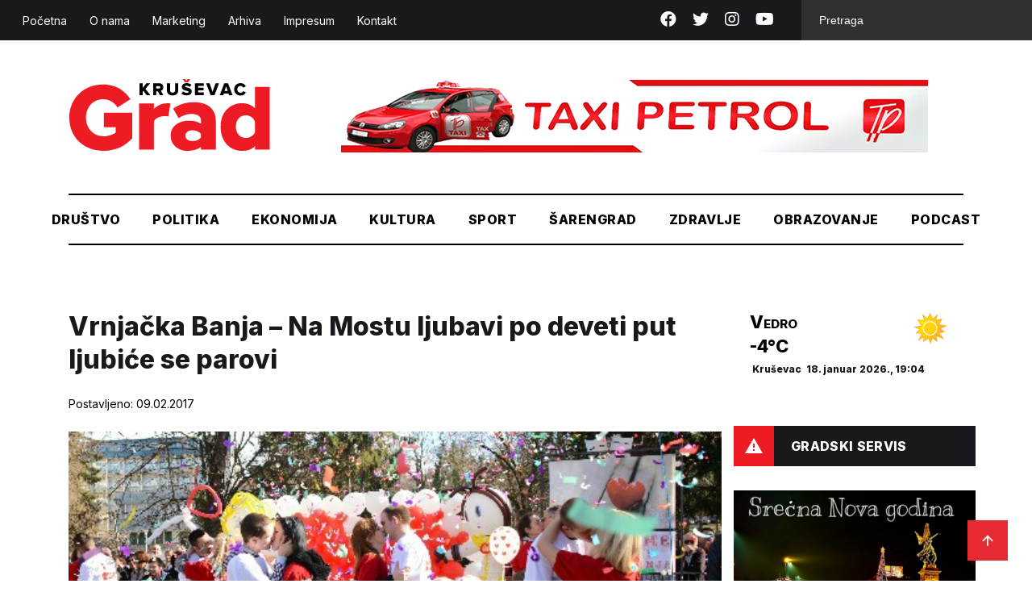

--- FILE ---
content_type: text/html; charset=UTF-8
request_url: https://krusevacgrad.rs/vrnjacka-banja-na-mostu-ljubavi-po-deveti-put-ljubice-se-parovi/
body_size: 15373
content:
<!doctype html>
<html lang="sr-RS">
<head>
    <meta charset="UTF-8">
    <meta name="viewport" content="width=device-width, initial-scale=1">
    <link rel="preconnect" href="https://fonts.gstatic.com">
    <link rel="stylesheet" href="https://cdnjs.cloudflare.com/ajax/libs/font-awesome/5.15.3/css/all.min.css">
    <link href="https://fonts.googleapis.com/css2?family=Inter:wght@400;500;800&display=swap" rel="stylesheet">
    <link rel="stylesheet" href="https://cdn.jsdelivr.net/gh/fancyapps/fancybox@3.5.7/dist/jquery.fancybox.min.css"/>
    <meta name='robots' content='index, follow, max-image-preview:large, max-snippet:-1, max-video-preview:-1' />
	<style>img:is([sizes="auto" i], [sizes^="auto," i]) { contain-intrinsic-size: 3000px 1500px }</style>
	
	<!-- This site is optimized with the Yoast SEO plugin v26.6 - https://yoast.com/wordpress/plugins/seo/ -->
	<title>Vrnjačka Banja - Na Mostu ljubavi po deveti put ljubiće se parovi - KruševacGrad</title>
	<link rel="canonical" href="https://krusevacgrad.rs/vrnjacka-banja-na-mostu-ljubavi-po-deveti-put-ljubice-se-parovi/" />
	<meta property="og:locale" content="sr_RS" />
	<meta property="og:type" content="article" />
	<meta property="og:title" content="Vrnjačka Banja - Na Mostu ljubavi po deveti put ljubiće se parovi - KruševacGrad" />
	<meta property="og:description" content="Takmičenje u najdužem poljupcu će biti održano po deveti put u  Vrnjačkoj Banji  14. februara na Mostu ljubavi Učesnike očekuju vredne nagrade:  za pobednike Wellness vikend boravak u Hotelu &#8222;Kralj&#8220; u Vrnjačkoj Banji, Frikom proizvodi, Ravanica slatkiši, tretmani u wellness centru &#8222;Fons Romanus&#8220;,  svečane večere u restoranima i picerijama, intimno rublje. Ove godine je ustanovljena [&hellip;]" />
	<meta property="og:url" content="https://krusevacgrad.rs/vrnjacka-banja-na-mostu-ljubavi-po-deveti-put-ljubice-se-parovi/" />
	<meta property="og:site_name" content="KruševacGrad" />
	<meta property="article:published_time" content="2017-02-09T19:25:37+00:00" />
	<meta property="article:modified_time" content="2021-08-27T20:24:26+00:00" />
	<meta property="og:image" content="https://krusevacgrad.rs/wp-content/uploads/2017/02/PicsArt_02-09-08.16.27.jpg" />
	<meta property="og:image:width" content="524" />
	<meta property="og:image:height" content="295" />
	<meta property="og:image:type" content="image/jpeg" />
	<meta name="author" content="Dejan" />
	<meta name="twitter:card" content="summary_large_image" />
	<meta name="twitter:label1" content="Napisano od" />
	<meta name="twitter:data1" content="Dejan" />
	<meta name="twitter:label2" content="Procenjeno vreme čitanja" />
	<meta name="twitter:data2" content="2 minuta" />
	<script type="application/ld+json" class="yoast-schema-graph">{"@context":"https://schema.org","@graph":[{"@type":"WebPage","@id":"https://krusevacgrad.rs/vrnjacka-banja-na-mostu-ljubavi-po-deveti-put-ljubice-se-parovi/","url":"https://krusevacgrad.rs/vrnjacka-banja-na-mostu-ljubavi-po-deveti-put-ljubice-se-parovi/","name":"Vrnjačka Banja - Na Mostu ljubavi po deveti put ljubiće se parovi - KruševacGrad","isPartOf":{"@id":"https://krusevacgrad.rs/#website"},"primaryImageOfPage":{"@id":"https://krusevacgrad.rs/vrnjacka-banja-na-mostu-ljubavi-po-deveti-put-ljubice-se-parovi/#primaryimage"},"image":{"@id":"https://krusevacgrad.rs/vrnjacka-banja-na-mostu-ljubavi-po-deveti-put-ljubice-se-parovi/#primaryimage"},"thumbnailUrl":"https://krusevacgrad.rs/wp-content/uploads/2017/02/PicsArt_02-09-08.16.27.jpg","datePublished":"2017-02-09T19:25:37+00:00","dateModified":"2021-08-27T20:24:26+00:00","author":{"@id":"https://krusevacgrad.rs/#/schema/person/77a26afefc86b4e771aebc4ea10f33aa"},"breadcrumb":{"@id":"https://krusevacgrad.rs/vrnjacka-banja-na-mostu-ljubavi-po-deveti-put-ljubice-se-parovi/#breadcrumb"},"inLanguage":"sr-RS","potentialAction":[{"@type":"ReadAction","target":["https://krusevacgrad.rs/vrnjacka-banja-na-mostu-ljubavi-po-deveti-put-ljubice-se-parovi/"]}]},{"@type":"ImageObject","inLanguage":"sr-RS","@id":"https://krusevacgrad.rs/vrnjacka-banja-na-mostu-ljubavi-po-deveti-put-ljubice-se-parovi/#primaryimage","url":"https://krusevacgrad.rs/wp-content/uploads/2017/02/PicsArt_02-09-08.16.27.jpg","contentUrl":"https://krusevacgrad.rs/wp-content/uploads/2017/02/PicsArt_02-09-08.16.27.jpg","width":524,"height":295},{"@type":"BreadcrumbList","@id":"https://krusevacgrad.rs/vrnjacka-banja-na-mostu-ljubavi-po-deveti-put-ljubice-se-parovi/#breadcrumb","itemListElement":[{"@type":"ListItem","position":1,"name":"Početna","item":"https://krusevacgrad.rs/"},{"@type":"ListItem","position":2,"name":"Vrnjačka Banja &#8211; Na Mostu ljubavi po deveti put ljubiće se parovi"}]},{"@type":"WebSite","@id":"https://krusevacgrad.rs/#website","url":"https://krusevacgrad.rs/","name":"KruševacGrad","description":"Uzmite Grad u svoje ruke","potentialAction":[{"@type":"SearchAction","target":{"@type":"EntryPoint","urlTemplate":"https://krusevacgrad.rs/?s={search_term_string}"},"query-input":{"@type":"PropertyValueSpecification","valueRequired":true,"valueName":"search_term_string"}}],"inLanguage":"sr-RS"},{"@type":"Person","@id":"https://krusevacgrad.rs/#/schema/person/77a26afefc86b4e771aebc4ea10f33aa","name":"Dejan","image":{"@type":"ImageObject","inLanguage":"sr-RS","@id":"https://krusevacgrad.rs/#/schema/person/image/","url":"https://secure.gravatar.com/avatar/26e29c92ea54fa5a993b5ac6ea25f509fdff475af45ff651685dea1c3f076d91?s=96&d=mm&r=g","contentUrl":"https://secure.gravatar.com/avatar/26e29c92ea54fa5a993b5ac6ea25f509fdff475af45ff651685dea1c3f076d91?s=96&d=mm&r=g","caption":"Dejan"},"url":"https://krusevacgrad.rs/author/dejan/"}]}</script>
	<!-- / Yoast SEO plugin. -->


<link rel='dns-prefetch' href='//cdnjs.cloudflare.com' />
<link rel='dns-prefetch' href='//cdn.jsdelivr.net' />
<link rel='stylesheet' id='wp-block-library-css' href='https://krusevacgrad.rs/wp-includes/css/dist/block-library/style.min.css?ver=79d442a8a7d0a85a3dcc77ffd7489233' type='text/css' media='all' />
<style id='classic-theme-styles-inline-css' type='text/css'>
/*! This file is auto-generated */
.wp-block-button__link{color:#fff;background-color:#32373c;border-radius:9999px;box-shadow:none;text-decoration:none;padding:calc(.667em + 2px) calc(1.333em + 2px);font-size:1.125em}.wp-block-file__button{background:#32373c;color:#fff;text-decoration:none}
</style>
<style id='global-styles-inline-css' type='text/css'>
:root{--wp--preset--aspect-ratio--square: 1;--wp--preset--aspect-ratio--4-3: 4/3;--wp--preset--aspect-ratio--3-4: 3/4;--wp--preset--aspect-ratio--3-2: 3/2;--wp--preset--aspect-ratio--2-3: 2/3;--wp--preset--aspect-ratio--16-9: 16/9;--wp--preset--aspect-ratio--9-16: 9/16;--wp--preset--color--black: #000000;--wp--preset--color--cyan-bluish-gray: #abb8c3;--wp--preset--color--white: #ffffff;--wp--preset--color--pale-pink: #f78da7;--wp--preset--color--vivid-red: #cf2e2e;--wp--preset--color--luminous-vivid-orange: #ff6900;--wp--preset--color--luminous-vivid-amber: #fcb900;--wp--preset--color--light-green-cyan: #7bdcb5;--wp--preset--color--vivid-green-cyan: #00d084;--wp--preset--color--pale-cyan-blue: #8ed1fc;--wp--preset--color--vivid-cyan-blue: #0693e3;--wp--preset--color--vivid-purple: #9b51e0;--wp--preset--gradient--vivid-cyan-blue-to-vivid-purple: linear-gradient(135deg,rgba(6,147,227,1) 0%,rgb(155,81,224) 100%);--wp--preset--gradient--light-green-cyan-to-vivid-green-cyan: linear-gradient(135deg,rgb(122,220,180) 0%,rgb(0,208,130) 100%);--wp--preset--gradient--luminous-vivid-amber-to-luminous-vivid-orange: linear-gradient(135deg,rgba(252,185,0,1) 0%,rgba(255,105,0,1) 100%);--wp--preset--gradient--luminous-vivid-orange-to-vivid-red: linear-gradient(135deg,rgba(255,105,0,1) 0%,rgb(207,46,46) 100%);--wp--preset--gradient--very-light-gray-to-cyan-bluish-gray: linear-gradient(135deg,rgb(238,238,238) 0%,rgb(169,184,195) 100%);--wp--preset--gradient--cool-to-warm-spectrum: linear-gradient(135deg,rgb(74,234,220) 0%,rgb(151,120,209) 20%,rgb(207,42,186) 40%,rgb(238,44,130) 60%,rgb(251,105,98) 80%,rgb(254,248,76) 100%);--wp--preset--gradient--blush-light-purple: linear-gradient(135deg,rgb(255,206,236) 0%,rgb(152,150,240) 100%);--wp--preset--gradient--blush-bordeaux: linear-gradient(135deg,rgb(254,205,165) 0%,rgb(254,45,45) 50%,rgb(107,0,62) 100%);--wp--preset--gradient--luminous-dusk: linear-gradient(135deg,rgb(255,203,112) 0%,rgb(199,81,192) 50%,rgb(65,88,208) 100%);--wp--preset--gradient--pale-ocean: linear-gradient(135deg,rgb(255,245,203) 0%,rgb(182,227,212) 50%,rgb(51,167,181) 100%);--wp--preset--gradient--electric-grass: linear-gradient(135deg,rgb(202,248,128) 0%,rgb(113,206,126) 100%);--wp--preset--gradient--midnight: linear-gradient(135deg,rgb(2,3,129) 0%,rgb(40,116,252) 100%);--wp--preset--font-size--small: 13px;--wp--preset--font-size--medium: 20px;--wp--preset--font-size--large: 36px;--wp--preset--font-size--x-large: 42px;--wp--preset--spacing--20: 0.44rem;--wp--preset--spacing--30: 0.67rem;--wp--preset--spacing--40: 1rem;--wp--preset--spacing--50: 1.5rem;--wp--preset--spacing--60: 2.25rem;--wp--preset--spacing--70: 3.38rem;--wp--preset--spacing--80: 5.06rem;--wp--preset--shadow--natural: 6px 6px 9px rgba(0, 0, 0, 0.2);--wp--preset--shadow--deep: 12px 12px 50px rgba(0, 0, 0, 0.4);--wp--preset--shadow--sharp: 6px 6px 0px rgba(0, 0, 0, 0.2);--wp--preset--shadow--outlined: 6px 6px 0px -3px rgba(255, 255, 255, 1), 6px 6px rgba(0, 0, 0, 1);--wp--preset--shadow--crisp: 6px 6px 0px rgba(0, 0, 0, 1);}:where(.is-layout-flex){gap: 0.5em;}:where(.is-layout-grid){gap: 0.5em;}body .is-layout-flex{display: flex;}.is-layout-flex{flex-wrap: wrap;align-items: center;}.is-layout-flex > :is(*, div){margin: 0;}body .is-layout-grid{display: grid;}.is-layout-grid > :is(*, div){margin: 0;}:where(.wp-block-columns.is-layout-flex){gap: 2em;}:where(.wp-block-columns.is-layout-grid){gap: 2em;}:where(.wp-block-post-template.is-layout-flex){gap: 1.25em;}:where(.wp-block-post-template.is-layout-grid){gap: 1.25em;}.has-black-color{color: var(--wp--preset--color--black) !important;}.has-cyan-bluish-gray-color{color: var(--wp--preset--color--cyan-bluish-gray) !important;}.has-white-color{color: var(--wp--preset--color--white) !important;}.has-pale-pink-color{color: var(--wp--preset--color--pale-pink) !important;}.has-vivid-red-color{color: var(--wp--preset--color--vivid-red) !important;}.has-luminous-vivid-orange-color{color: var(--wp--preset--color--luminous-vivid-orange) !important;}.has-luminous-vivid-amber-color{color: var(--wp--preset--color--luminous-vivid-amber) !important;}.has-light-green-cyan-color{color: var(--wp--preset--color--light-green-cyan) !important;}.has-vivid-green-cyan-color{color: var(--wp--preset--color--vivid-green-cyan) !important;}.has-pale-cyan-blue-color{color: var(--wp--preset--color--pale-cyan-blue) !important;}.has-vivid-cyan-blue-color{color: var(--wp--preset--color--vivid-cyan-blue) !important;}.has-vivid-purple-color{color: var(--wp--preset--color--vivid-purple) !important;}.has-black-background-color{background-color: var(--wp--preset--color--black) !important;}.has-cyan-bluish-gray-background-color{background-color: var(--wp--preset--color--cyan-bluish-gray) !important;}.has-white-background-color{background-color: var(--wp--preset--color--white) !important;}.has-pale-pink-background-color{background-color: var(--wp--preset--color--pale-pink) !important;}.has-vivid-red-background-color{background-color: var(--wp--preset--color--vivid-red) !important;}.has-luminous-vivid-orange-background-color{background-color: var(--wp--preset--color--luminous-vivid-orange) !important;}.has-luminous-vivid-amber-background-color{background-color: var(--wp--preset--color--luminous-vivid-amber) !important;}.has-light-green-cyan-background-color{background-color: var(--wp--preset--color--light-green-cyan) !important;}.has-vivid-green-cyan-background-color{background-color: var(--wp--preset--color--vivid-green-cyan) !important;}.has-pale-cyan-blue-background-color{background-color: var(--wp--preset--color--pale-cyan-blue) !important;}.has-vivid-cyan-blue-background-color{background-color: var(--wp--preset--color--vivid-cyan-blue) !important;}.has-vivid-purple-background-color{background-color: var(--wp--preset--color--vivid-purple) !important;}.has-black-border-color{border-color: var(--wp--preset--color--black) !important;}.has-cyan-bluish-gray-border-color{border-color: var(--wp--preset--color--cyan-bluish-gray) !important;}.has-white-border-color{border-color: var(--wp--preset--color--white) !important;}.has-pale-pink-border-color{border-color: var(--wp--preset--color--pale-pink) !important;}.has-vivid-red-border-color{border-color: var(--wp--preset--color--vivid-red) !important;}.has-luminous-vivid-orange-border-color{border-color: var(--wp--preset--color--luminous-vivid-orange) !important;}.has-luminous-vivid-amber-border-color{border-color: var(--wp--preset--color--luminous-vivid-amber) !important;}.has-light-green-cyan-border-color{border-color: var(--wp--preset--color--light-green-cyan) !important;}.has-vivid-green-cyan-border-color{border-color: var(--wp--preset--color--vivid-green-cyan) !important;}.has-pale-cyan-blue-border-color{border-color: var(--wp--preset--color--pale-cyan-blue) !important;}.has-vivid-cyan-blue-border-color{border-color: var(--wp--preset--color--vivid-cyan-blue) !important;}.has-vivid-purple-border-color{border-color: var(--wp--preset--color--vivid-purple) !important;}.has-vivid-cyan-blue-to-vivid-purple-gradient-background{background: var(--wp--preset--gradient--vivid-cyan-blue-to-vivid-purple) !important;}.has-light-green-cyan-to-vivid-green-cyan-gradient-background{background: var(--wp--preset--gradient--light-green-cyan-to-vivid-green-cyan) !important;}.has-luminous-vivid-amber-to-luminous-vivid-orange-gradient-background{background: var(--wp--preset--gradient--luminous-vivid-amber-to-luminous-vivid-orange) !important;}.has-luminous-vivid-orange-to-vivid-red-gradient-background{background: var(--wp--preset--gradient--luminous-vivid-orange-to-vivid-red) !important;}.has-very-light-gray-to-cyan-bluish-gray-gradient-background{background: var(--wp--preset--gradient--very-light-gray-to-cyan-bluish-gray) !important;}.has-cool-to-warm-spectrum-gradient-background{background: var(--wp--preset--gradient--cool-to-warm-spectrum) !important;}.has-blush-light-purple-gradient-background{background: var(--wp--preset--gradient--blush-light-purple) !important;}.has-blush-bordeaux-gradient-background{background: var(--wp--preset--gradient--blush-bordeaux) !important;}.has-luminous-dusk-gradient-background{background: var(--wp--preset--gradient--luminous-dusk) !important;}.has-pale-ocean-gradient-background{background: var(--wp--preset--gradient--pale-ocean) !important;}.has-electric-grass-gradient-background{background: var(--wp--preset--gradient--electric-grass) !important;}.has-midnight-gradient-background{background: var(--wp--preset--gradient--midnight) !important;}.has-small-font-size{font-size: var(--wp--preset--font-size--small) !important;}.has-medium-font-size{font-size: var(--wp--preset--font-size--medium) !important;}.has-large-font-size{font-size: var(--wp--preset--font-size--large) !important;}.has-x-large-font-size{font-size: var(--wp--preset--font-size--x-large) !important;}
:where(.wp-block-post-template.is-layout-flex){gap: 1.25em;}:where(.wp-block-post-template.is-layout-grid){gap: 1.25em;}
:where(.wp-block-columns.is-layout-flex){gap: 2em;}:where(.wp-block-columns.is-layout-grid){gap: 2em;}
:root :where(.wp-block-pullquote){font-size: 1.5em;line-height: 1.6;}
</style>
<link rel='stylesheet' id='contact-form-7-css' href='https://krusevacgrad.rs/wp-content/plugins/contact-form-7/includes/css/styles.css?ver=6.1.4' type='text/css' media='all' />
<link rel='stylesheet' id='wp-polls-css' href='https://krusevacgrad.rs/wp-content/plugins/wp-polls/polls-css.css?ver=2.77.3' type='text/css' media='all' />
<style id='wp-polls-inline-css' type='text/css'>
.wp-polls .pollbar {
	margin: 1px;
	font-size: 6px;
	line-height: 8px;
	height: 8px;
	background-image: url('https://krusevacgrad.rs/wp-content/plugins/wp-polls/images/default/pollbg.gif');
	border: 1px solid #c8c8c8;
}

</style>
<link rel='stylesheet' id='wp-forecast-weathericons-css' href='https://krusevacgrad.rs/wp-content/plugins/wp-forecast//weather-icons/weather-icons.min.css?ver=9999' type='text/css' media='all' />
<link rel='stylesheet' id='wp-forecast-weathericons-wind-css' href='https://krusevacgrad.rs/wp-content/plugins/wp-forecast//weather-icons/weather-icons-wind.min.css?ver=9999' type='text/css' media='all' />
<link rel='stylesheet' id='wp-forecast-css' href='https://krusevacgrad.rs/wp-content/plugins/wp-forecast/wp-forecast-default.css?ver=9999' type='text/css' media='all' />
<link rel='stylesheet' id='krusevac-style-css' href='https://krusevacgrad.rs/wp-content/themes/krusevac/style.css?ver=2.9.2' type='text/css' media='all' />
<link rel='stylesheet' id='slickcss-css' href='https://cdnjs.cloudflare.com/ajax/libs/slick-carousel/1.8.1/slick.min.css?ver=79d442a8a7d0a85a3dcc77ffd7489233' type='text/css' media='all' />
<link rel='stylesheet' id='yop-public-css' href='https://krusevacgrad.rs/wp-content/plugins/yop-poll-pro/public/assets/css/yop-poll-public-6.5.32.css?ver=79d442a8a7d0a85a3dcc77ffd7489233' type='text/css' media='all' />


<!-- This site is using AdRotate v5.17.2 to display their advertisements - https://ajdg.solutions/ -->
<!-- AdRotate CSS -->
<style type="text/css" media="screen">
	.g { margin:0px; padding:0px; overflow:hidden; line-height:1; zoom:1; }
	.g img { height:auto; }
	.g-col { position:relative; float:left; }
	.g-col:first-child { margin-left: 0; }
	.g-col:last-child { margin-right: 0; }
	@media only screen and (max-width: 480px) {
		.g-col, .g-dyn, .g-single { width:100%; margin-left:0; margin-right:0; }
	}
</style>
<!-- /AdRotate CSS -->

<link rel="icon" href="https://krusevacgrad.rs/wp-content/uploads/2021/06/favicon.png" sizes="32x32" />
<link rel="icon" href="https://krusevacgrad.rs/wp-content/uploads/2021/06/favicon.png" sizes="192x192" />
<link rel="apple-touch-icon" href="https://krusevacgrad.rs/wp-content/uploads/2021/06/favicon.png" />
<meta name="msapplication-TileImage" content="https://krusevacgrad.rs/wp-content/uploads/2021/06/favicon.png" />

	<!-- Google tag (gtag.js) -->
<script async src="https://www.googletagmanager.com/gtag/js?id=G-FBYZD9GJ8G"></script>
<script>
  window.dataLayer = window.dataLayer || [];
  function gtag(){dataLayer.push(arguments);}
  gtag('js', new Date());

  gtag('config', 'G-FBYZD9GJ8G');
</script>
	
</head>
<body class="wp-singular post-template-default single single-post postid-13955 single-format-standard wp-theme-krusevac rstr-auto transliteration-auto auto">
<div id="page" class="site">
    <header>
        <div class="top">
            <div class="header-top-area d-flex align-items-center justify-content-between">
                <nav>
                    <div class="menu-top-meni-container"><ul id="primary-menu" class="menu"><li id="menu-item-43952" class="menu-item menu-item-type-custom menu-item-object-custom menu-item-home menu-item-43952"><a href="https://krusevacgrad.rs/">Početna</a></li>
<li id="menu-item-43958" class="menu-item menu-item-type-post_type menu-item-object-page menu-item-43958"><a href="https://krusevacgrad.rs/o-nama/">O nama</a></li>
<li id="menu-item-43957" class="menu-item menu-item-type-post_type menu-item-object-page menu-item-43957"><a href="https://krusevacgrad.rs/marketing/">Marketing</a></li>
<li id="menu-item-43956" class="menu-item menu-item-type-post_type menu-item-object-page menu-item-43956"><a href="https://krusevacgrad.rs/arhiva/">Arhiva</a></li>
<li id="menu-item-43954" class="menu-item menu-item-type-post_type menu-item-object-page menu-item-43954"><a href="https://krusevacgrad.rs/impresum/">Impresum</a></li>
<li id="menu-item-43955" class="menu-item menu-item-type-post_type menu-item-object-page menu-item-43955"><a href="https://krusevacgrad.rs/kontakt/">Kontakt</a></li>
</ul></div>                </nav>
                <div class="header-widgate d-flex">
                    <div class="social">
                        <a target="_blank" href="https://www.facebook.com/KrusevacGrad-1668153710123064/"><i class="fab fa-facebook"></i></a>
                        <a target="_blank" href="https://twitter.com/KrusevacGrad1"><i class="fab fa-twitter"></i></a>
                        <a target="_blank" href="https://www.instagram.com/novinegrad/"><i class="fab fa-instagram"></i></a>
                        <a target="_blank" href="https://youtube.com/channel/UCYUnjVSCUKMtGodx82lIceQ"><i class="fab fa-youtube"></i></a>
                    </div>
                    <div class="search">
                        <form action="https://krusevacgrad.rs">
                            <input name="s" placeholder="Pretraga" type="text" value="">
                        </form>
                    </div>
                </div>
            </div>
        </div>
        <div class="main-header">
            <div class="container">
                <div class="top-m-header d-flex justify-content-between align-items-center">
                    <div class="logo">
                        <a href="https://krusevacgrad.rs">
                        <svg width="1297" height="462" viewBox="0 0 1297 462" fill="none" xmlns="http://www.w3.org/2000/svg">
                            <g clip-path="url(#clip0)">
                            <path d="M5 249.181C5 125.741 97.5 35.3613 222.399 35.3613C314.544 35.3613 369 85 398 129.938L314.723 182.34C299.187 155.07 263.579 129.938 223.399 129.938C155.897 129.938 112.217 181.806 112.217 249.181C112.217 316.556 159.897 368.424 227.399 368.424C257.936 368.424 288.472 356.125 303.473 343.827V309.743H227.399V216.167H410.083V381.792C365.617 430.452 305.615 462 227.399 462C104.181 462 5 380.188 5 249.181Z" fill="#ED1C24"/>
                            <path d="M454 454.437V157.597H549.36V193.958C569.182 169.896 610.537 150.14 655.014 157.597L642.577 241.014C637.219 239.944 629.183 238.34 619.005 238.34C594.361 238.34 549.36 249.141 549.36 280.706V454.437H454Z" fill="#ED1C24"/>
                            <path d="M852.541 454.861V436.521C832 453 800.423 462.347 762.386 462.347C716.849 462.347 657 431.333 657 363.958C657 296.583 720.364 269.616 766.255 268.243C802 267.174 824.5 271.847 852.541 287.5V267.174C852.541 240 829.037 224.5 791 224.5C761.535 224.5 734 234 708.358 252.062L673.072 190.173C716.5 159 762.539 149 808.611 149C880.399 149 947.901 179.34 947.901 271.847V454.861H852.541ZM852.541 372V359C849 341.5 820.397 329.806 799.504 329.806C774.325 329.806 751.824 341.035 751.824 364.563C751.824 388.09 774.325 399.319 799.504 399.319C820.397 399.319 847 389 852.541 372Z" fill="#ED1C24"/>
                            <path d="M1199.17 454.514V433C1177.5 452 1156 462 1114.78 462C1041.38 462 978.453 406.389 978.453 305.326C978.453 208.007 1045.49 155.391 1114.78 155.391C1147.46 155.391 1180.66 166.869 1199.17 188.391V51H1294V454.514H1199.17ZM1199.17 343.913V274.5C1191.5 250.5 1166.5 233.139 1141.85 233.139C1104.35 233.139 1076.49 260.945 1076.49 306.326C1076.49 350.708 1104.35 379.049 1141.85 379.049C1162.21 379.049 1189.26 366.869 1199.17 343.913Z" fill="#ED1C24"/>
                            <path d="M502.515 104.271L482.158 75.3962L476.8 81.8129V104.271H456.979V27.2712H476.8V58.8198L500.373 27.2712H525.016L495.015 63.0976L526.623 103.737H502.515V104.271Z" fill="black"/>
                            <path d="M587.692 104.271L574.835 78.6046H564.656V104.271H544.834V27.2712H583.406C600.55 27.2712 610.193 38.5004 610.193 52.9379C610.193 66.306 602.157 73.2574 594.657 75.931L610.193 104.271H587.692ZM589.835 52.9379C589.835 47.5907 585.549 44.9171 580.192 44.9171H564.656V61.4935H580.192C585.549 60.9587 589.835 58.2851 589.835 52.9379Z" fill="black"/>
                            <path d="M633.229 73.2573V27.2712H653.586V72.1879C653.586 81.2782 658.944 87.6948 669.658 87.6948C680.373 87.6948 685.73 81.2782 685.73 72.1879V27.2712H705.552V72.7226C705.552 91.9726 693.766 105.341 669.122 105.341C645.015 105.341 633.229 91.9726 633.229 73.2573Z" fill="black"/>
                            <path d="M726.447 93.5759L737.162 78.6037C742.519 83.9509 751.091 88.7634 761.805 88.7634C768.77 88.7634 772.52 86.0898 772.52 82.3468C772.52 71.6523 729.126 80.2079 729.126 50.7981C729.126 37.9648 739.84 26.2009 759.662 26.2009C771.984 26.2009 782.699 29.944 790.735 36.8954L780.02 50.7981C773.591 45.4509 765.02 42.7773 757.519 42.7773C751.626 42.7773 749.484 44.9162 749.484 48.1245C749.484 57.7495 792.878 50.7981 792.878 79.1384C792.878 94.6454 781.627 104.805 760.734 104.805C744.662 105.34 733.947 100.527 726.447 93.5759Z" fill="black"/>
                            <path d="M748.945 21.3889L735.016 0H751.088L759.123 12.2986L766.624 0H782.696L769.302 21.3889H748.945Z" fill="#ED1C24"/>
                            <path d="M813.773 104.271V27.2712H870.025V44.3824H833.595V56.1462H869.489V73.2574H833.595V86.0907H870.025V103.202H813.773V104.271Z" fill="black"/>
                            <path d="M914.492 104.27L885.562 27.8052H908.063L926.814 82.8816L945.564 27.8052H968.065L939.135 104.27H914.492Z" fill="black"/>
                            <path d="M1033.42 104.271L1029.67 93.0421H999.135L995.385 104.271H972.885L1001.81 27.2712H1026.46L1055.39 103.737H1033.42V104.271ZM1014.14 47.056L1004.49 75.931H1024.31L1014.14 47.056Z" fill="black"/>
                            <path d="M1065.56 65.7704C1065.56 42.2426 1083.78 26.2009 1107.35 26.2009C1126.1 26.2009 1135.74 36.8954 1141.1 47.0551L1123.96 55.0759C1121.28 49.194 1114.85 43.8468 1107.35 43.8468C1095.03 43.8468 1085.92 53.4718 1085.92 66.3051C1085.92 78.6037 1095.03 88.7634 1107.35 88.7634C1114.85 88.7634 1121.28 83.9509 1123.96 77.5343L1141.1 85.5551C1136.28 95.7148 1126.1 106.409 1107.35 106.409C1083.78 105.34 1065.56 89.2981 1065.56 65.7704Z" fill="black"/>
                            </g>
                            <defs>
                            <clipPath id="clip0">
                            <rect width="1297" height="462" fill="white"/>
                            </clipPath>
                            </defs>
                        </svg>
                        </a>
                    </div>
                    <div class="mob-header-right">
                        <div class="mob-search">
                            <!-- <i class="fas fa-search"></i> -->
                            <svg width="24" height="24" viewBox="0 0 24 24" fill="none" xmlns="http://www.w3.org/2000/svg">
                                <path fill-rule="evenodd" clip-rule="evenodd" d="M3.91637 3.91637C5.46354 2.36919 7.56196 1.5 9.75 1.5C10.8334 1.5 11.9062 1.71339 12.9071 2.12799C13.9081 2.5426 14.8175 3.15029 15.5836 3.91637C16.3497 4.68245 16.9574 5.59192 17.372 6.59286C17.7866 7.5938 18 8.6666 18 9.75C18 10.8334 17.7866 11.9062 17.372 12.9071C17.1504 13.4421 16.8737 13.951 16.5471 14.4257L22.0607 19.9393L19.9393 22.0607L14.4257 16.5471C13.951 16.8737 13.4421 17.1504 12.9071 17.372C11.9062 17.7866 10.8334 18 9.75 18C7.56196 18 5.46354 17.1308 3.91637 15.5836C2.36919 14.0365 1.5 11.938 1.5 9.75C1.5 7.56196 2.36919 5.46354 3.91637 3.91637ZM9.75 4.5C8.35761 4.5 7.02225 5.05312 6.03769 6.03769C5.05312 7.02225 4.5 8.35761 4.5 9.75C4.5 11.1424 5.05312 12.4777 6.03769 13.4623C7.02226 14.4469 8.35761 15 9.75 15C10.4394 15 11.1221 14.8642 11.7591 14.6004C12.396 14.3365 12.9748 13.9498 13.4623 13.4623C13.9498 12.9748 14.3365 12.396 14.6004 11.7591C14.8642 11.1221 15 10.4394 15 9.75C15 9.06056 14.8642 8.37787 14.6004 7.74091C14.3365 7.10395 13.9498 6.5252 13.4623 6.03769C12.9748 5.55018 12.396 5.16347 11.7591 4.89963C11.1221 4.6358 10.4394 4.5 9.75 4.5Z" fill="#2B3036"/>
                            </svg>
                        </div>
                        <div class="mobile-menu">
                            <svg width="37" height="32" viewBox="0 0 37 38" fill="none" xmlns="http://www.w3.org/2000/svg">
                                <path d="M4.625 28.5H32.375V25.3331H4.625V28.5ZM4.625 20.5831H32.375V17.4169H4.625V20.5831ZM4.625 9.5V12.6669H32.375V9.5H4.625Z" fill="#2B3036"/>
                            </svg>
                        </div>
					</div>
                    <div class="search mob-search-form">
                        <form action="https://krusevacgrad.rs">
                            <input name="s" placeholder="Pretraga" type="text" value="">
                        </form>
                    </div>
                   <div class="header-banner">
                              <div class="g g-1"><div class="g-single a-9"><a class="gofollow" data-track="OSwxLDYw" href="https://taxipetrol.rs/"><img src="https://krusevacgrad.rs/wp-content/uploads/2024/05/Taksi-prevoz-Pancevo2.jpg" /></a></div></div>                    
                        </div>
                                            <div class="header-banner">
                              <!-- Error, Advert is not available at this time due to schedule/geolocation restrictions! -->                         <!--    <div><a target="_blank" href=""><img src="" alt="banner"></a></div> -->
                        </div>
                        
                </div>
                <nav>
                    <div class="menu-main-menu-container"><ul id="menu-main-menu" class="menu"><li id="menu-item-43942" class="drustvo-cat menu-item menu-item-type-taxonomy menu-item-object-category menu-item-43942"><a href="https://krusevacgrad.rs/category/drustvo/">Društvo</a></li>
<li id="menu-item-43944" class="politika-cat menu-item menu-item-type-taxonomy menu-item-object-category menu-item-43944"><a href="https://krusevacgrad.rs/category/politika/">Politika</a></li>
<li id="menu-item-43946" class="eko-cat menu-item menu-item-type-taxonomy menu-item-object-category menu-item-43946"><a href="https://krusevacgrad.rs/category/ekonomija/">Ekonomija</a></li>
<li id="menu-item-43945" class="kultura-cat menu-item menu-item-type-taxonomy menu-item-object-category menu-item-43945"><a href="https://krusevacgrad.rs/category/kultura/">Kultura</a></li>
<li id="menu-item-43943" class="sport-cat menu-item menu-item-type-taxonomy menu-item-object-category menu-item-43943"><a href="https://krusevacgrad.rs/category/sport/">Sport</a></li>
<li id="menu-item-43947" class="sarengrad-cat menu-item menu-item-type-taxonomy menu-item-object-category current-post-ancestor current-menu-parent current-post-parent menu-item-43947"><a href="https://krusevacgrad.rs/category/sarengrad/">Šarengrad</a></li>
<li id="menu-item-72413" class="menu-item menu-item-type-taxonomy menu-item-object-category menu-item-72413"><a href="https://krusevacgrad.rs/category/drustvo/zdravlje/">Zdravlje</a></li>
<li id="menu-item-72414" class="menu-item menu-item-type-taxonomy menu-item-object-category menu-item-72414"><a href="https://krusevacgrad.rs/category/drustvo/obrazovanje/">Obrazovanje</a></li>
<li id="menu-item-50921" class="menu-item menu-item-type-taxonomy menu-item-object-category menu-item-50921"><a href="https://krusevacgrad.rs/category/podcast/">Podcast</a></li>
</ul></div>                </nav>
            </div>
        </div>
    </header>
<div id="mySidenav" class="nav-content sidenav">
    <!-- <img  src="https://krusevacgrad.rs/wp-content/themes/krusevac/images/close.png" alt="close"> -->
    <svg class="close-nav-mob" width="20" height="20" viewBox="0 0 20 20" fill="none" xmlns="http://www.w3.org/2000/svg">
        <path fill-rule="evenodd" clip-rule="evenodd" d="M19.0919 2.12131L2.12132 19.0919L0 16.9706L16.9706 -1.19209e-05L19.0919 2.12131Z" fill="#2B3036"/>
        <path fill-rule="evenodd" clip-rule="evenodd" d="M2.12146 6.91414e-06L19.092 16.9706L16.9707 19.0919L0.000139236 2.12133L2.12146 6.91414e-06Z" fill="#2B3036"/>
    </svg>
    <div class="sidenav-inner">
        <nav>
            <div class="menu-main-menu-container"><ul id="menu-main-menu-1" class="menu"><li class="drustvo-cat menu-item menu-item-type-taxonomy menu-item-object-category menu-item-43942"><a href="https://krusevacgrad.rs/category/drustvo/">Društvo</a></li>
<li class="politika-cat menu-item menu-item-type-taxonomy menu-item-object-category menu-item-43944"><a href="https://krusevacgrad.rs/category/politika/">Politika</a></li>
<li class="eko-cat menu-item menu-item-type-taxonomy menu-item-object-category menu-item-43946"><a href="https://krusevacgrad.rs/category/ekonomija/">Ekonomija</a></li>
<li class="kultura-cat menu-item menu-item-type-taxonomy menu-item-object-category menu-item-43945"><a href="https://krusevacgrad.rs/category/kultura/">Kultura</a></li>
<li class="sport-cat menu-item menu-item-type-taxonomy menu-item-object-category menu-item-43943"><a href="https://krusevacgrad.rs/category/sport/">Sport</a></li>
<li class="sarengrad-cat menu-item menu-item-type-taxonomy menu-item-object-category current-post-ancestor current-menu-parent current-post-parent menu-item-43947"><a href="https://krusevacgrad.rs/category/sarengrad/">Šarengrad</a></li>
<li class="menu-item menu-item-type-taxonomy menu-item-object-category menu-item-72413"><a href="https://krusevacgrad.rs/category/drustvo/zdravlje/">Zdravlje</a></li>
<li class="menu-item menu-item-type-taxonomy menu-item-object-category menu-item-72414"><a href="https://krusevacgrad.rs/category/drustvo/obrazovanje/">Obrazovanje</a></li>
<li class="menu-item menu-item-type-taxonomy menu-item-object-category menu-item-50921"><a href="https://krusevacgrad.rs/category/podcast/">Podcast</a></li>
</ul></div>        </nav>
    </div>  
    <div class="sidenav-bottom">  
        <nav>
            <div class="menu-top-meni-container"><ul id="primary-menu" class="menu"><li class="menu-item menu-item-type-custom menu-item-object-custom menu-item-home menu-item-43952"><a href="https://krusevacgrad.rs/">Početna</a></li>
<li class="menu-item menu-item-type-post_type menu-item-object-page menu-item-43958"><a href="https://krusevacgrad.rs/o-nama/">O nama</a></li>
<li class="menu-item menu-item-type-post_type menu-item-object-page menu-item-43957"><a href="https://krusevacgrad.rs/marketing/">Marketing</a></li>
<li class="menu-item menu-item-type-post_type menu-item-object-page menu-item-43956"><a href="https://krusevacgrad.rs/arhiva/">Arhiva</a></li>
<li class="menu-item menu-item-type-post_type menu-item-object-page menu-item-43954"><a href="https://krusevacgrad.rs/impresum/">Impresum</a></li>
<li class="menu-item menu-item-type-post_type menu-item-object-page menu-item-43955"><a href="https://krusevacgrad.rs/kontakt/">Kontakt</a></li>
</ul></div>        </nav>
        <div class="social">
            <a target="_blank" href="https://www.facebook.com/KrusevacGrad-1668153710123064/"><i class="fab fa-facebook"></i></a>
            <a target="_blank" href="https://twitter.com/KrusevacGrad1"><i class="fab fa-twitter"></i></a>
            <a target="_blank" href="https://www.instagram.com/novinegrad/"><i class="fab fa-instagram"></i></a>
            <a target="_blank" href="https://youtube.com/channel/UCYUnjVSCUKMtGodx82lIceQ"><i class="fab fa-youtube"></i></a>
        </div>
    </div>  
</div><section class="content">
	<div class="container">
		<div class="row">
			<div class="col-lg-9 main-block">
				<div class="post-up-content">
					<h1>Vrnjačka Banja &#8211; Na Mostu ljubavi po deveti put ljubiće se parovi</h1>
					<h4>Postavljeno: 09.02.2017</h4>
					<img width="524" height="295" src="https://krusevacgrad.rs/wp-content/uploads/2017/02/PicsArt_02-09-08.16.27.jpg" class="attachment-full size-full wp-post-image" alt="" decoding="async" fetchpriority="high" srcset="https://krusevacgrad.rs/wp-content/uploads/2017/02/PicsArt_02-09-08.16.27.jpg 524w, https://krusevacgrad.rs/wp-content/uploads/2017/02/PicsArt_02-09-08.16.27-300x169.jpg 300w" sizes="(max-width: 524px) 100vw, 524px" />				</div>
				<div class="post-bottom-content">
					<div class="post-soc-share">
						<div class="post-soc-share-inner">
							<a target="_blank" href="https://www.facebook.com/sharer/sharer.php?u=https%3A%2F%2Fkrusevacgrad.rs%2Fvrnjacka-banja-na-mostu-ljubavi-po-deveti-put-ljubice-se-parovi%2F"><i class="fab fa-facebook-square"></i></a>
							<a target="_blank" href="https://twitter.com/share?url=https://krusevacgrad.rs/vrnjacka-banja-na-mostu-ljubavi-po-deveti-put-ljubice-se-parovi/&text=Vrnjačka Banja &#8211; Na Mostu ljubavi po deveti put ljubiće se parovi"><i class="fab fa-twitter"></i></a>
							<a target="_blank" href="https://www.linkedin.com/cws/share?mini=true&url=https://krusevacgrad.rs/vrnjacka-banja-na-mostu-ljubavi-po-deveti-put-ljubice-se-parovi/&text=Vrnjačka Banja &#8211; Na Mostu ljubavi po deveti put ljubiće se parovi"><i class="fab fa-linkedin"></i></a>
							<a href="/cdn-cgi/l/email-protection#[base64]"><i class="fas fa-envelope"></i></a>
						</div>
					</div>
					<div class="post-main-content">
						<p><strong>Takmičenje u najdužem poljupcu će biti održano po deveti put u  Vrnjačkoj Banji  14. februara na Mostu ljubavi</strong></p>
<p>Učesnike očekuju vredne nagrade:  za pobednike Wellness vikend boravak u Hotelu &#8222;Kralj&#8220; u Vrnjačkoj Banji, Frikom proizvodi, Ravanica slatkiši, tretmani u wellness centru &#8222;Fons Romanus&#8220;,  svečane večere u restoranima i picerijama, intimno rublje. Ove godine je ustanovljena i nova nagrada &#8222;Najlepši za najlepše “, tj, predstavnici najekskluzivnijeg hotela u Vrnjačkoj Banji “ Solaris&#8220; će dodeliti romantični wellness vikend za najlepši par.</p>
<p>&#8211; <strong>Ove godine nam je zima pokazala svoje zube i nekako je normalno da tražimo blizinu druge osobe i neograničeno opuštanje.Pravo mesto za najduže poljupce je Most ljubavi pa eto pozivamo sve koji se iskreno vole da se na javnom mestu žestoko ljube. Neka im za to ideja bude sveti Trifun i Dan zaljubljenih &#8211; </strong>rekao nam je Goran Karavesović iz Turističke organizacije Vrnjačka Banja.</p>
<p><a href="https://krusevacgrad.rs/wp-content/uploads/2017/02/PicsArt_02-09-08.16.50.jpg"><img decoding="async" class="alignnone size-full wp-image-13957" src="https://krusevacgrad.rs/wp-content/uploads/2017/02/PicsArt_02-09-08.16.50.jpg" alt="" width="600" height="856" srcset="https://krusevacgrad.rs/wp-content/uploads/2017/02/PicsArt_02-09-08.16.50.jpg 600w, https://krusevacgrad.rs/wp-content/uploads/2017/02/PicsArt_02-09-08.16.50-210x300.jpg 210w" sizes="(max-width: 600px) 100vw, 600px" /></a></p>
<p>Inače, rekord u najdužem poljupcu drži par iz Kruševca Alurac Irena i Božić Đorđe . Oni su se 2015. godine ljubili 101 minut. Pobednici će biti izabrani u 3 kategorije, i to najduži poljubac, najatraktivniji i najstariji par.</p>
<p>Dan zaljubljenih i Dan zaštitnika vinogradara srećno su spojeni na manifestaciji u Vrnjačjkoj Banji.  Po Karavesovićevim rečima, tog dana u čast svetog Trifuna će se deliti kuvano vino i rakija u organizaciji Vino Župe, a takođe će biti i prigodan program posvećen vinu.</p>
<p>&#8211; <strong>Pevaće se pesme u čast vina, a devojke u narodnoj nošnji će deliti proizvode ovog giganta iz Župe. U restoranima  &#8222;Deda Jevrem&#8220;, &#8222;Tri Golubice&#8220;, &#8222;Minjon&#8220; i  &#8222;Gočko&#8220;  biće tematske muzičke večeri posvećene vinu i zaljubljenima &#8211;</strong> dodaje naš sagovornik, uz napomenu da je prijavljivanje za ovogodišnju manifestaciju je u toku, a svi koji žele da se prijave mogu to učiniti na telefone Turističke organizacije 036-611-105, ili lično na dan održavanja manifestacije.</p>
<p>Organizator manifestacije je Turistička organizacija Vrnjačke Banje, a pokrovitelj Skupština opštine Vrnjačka Banja.</p>
<p><a href="https://krusevacgrad.rs/wp-content/uploads/2017/02/PicsArt_02-09-08.17.17.jpg"><img decoding="async" class="alignnone size-full wp-image-13958" src="https://krusevacgrad.rs/wp-content/uploads/2017/02/PicsArt_02-09-08.17.17.jpg" alt="" width="600" height="781" srcset="https://krusevacgrad.rs/wp-content/uploads/2017/02/PicsArt_02-09-08.17.17.jpg 600w, https://krusevacgrad.rs/wp-content/uploads/2017/02/PicsArt_02-09-08.17.17-230x300.jpg 230w" sizes="(max-width: 600px) 100vw, 600px" /></a></p>
<p>&nbsp;</p>
						<div class="post-tags">
							<h4>TAGOVI </h4>
							<ul><li><a href="https://krusevacgrad.rs/tag/most-ljubavi/" rel="tag">most ljubavi</a></li><li><a href="https://krusevacgrad.rs/tag/poljupci/" rel="tag">poljupci</a></li><li><a href="https://krusevacgrad.rs/tag/sv-trifun/" rel="tag">sv. trifun</a></li><li><a href="https://krusevacgrad.rs/tag/vrnjcka-banja/" rel="tag">vrnjčka banja</a></li></ul>						</div>
						<div class="post-nav-box">
							<h3 class="line"><span>Ostale vesti</span></h3>
							<div class="post-navigation">
								<div class="post-previous"><a href="https://krusevacgrad.rs/pronadjena-droga-uhapsene-dve-osobe/" rel="prev"><span><svg width="24" height="24" viewBox="0 0 24 24" fill="none" xmlns="http://www.w3.org/2000/svg"><path d="M20 11.0001V13.0001H7.99997L13.5 18.5001L12.08 19.9201L4.15997 12.0001L12.08 4.08008L13.5 5.50008L7.99997 11.0001H20Z" fill="#ED1C24"/></svg></span> Pronađena droga &#8211; uhapšene dve osobe</a></div>
								<div class="post-next"><a href="https://krusevacgrad.rs/uskoro-novi-socijalni-program-za-radnike-trajala/" rel="next"> Uskoro novi socijalni program za radnike &#8222;Trajala“? <span><svg style="-webkit-transform: rotate(180deg);transform: rotate(180deg)" width="24" height="24" viewBox="0 0 24 24" fill="none" xmlns="http://www.w3.org/2000/svg"><path d="M20 11.0001V13.0001H7.99997L13.5 18.5001L12.08 19.9201L4.15997 12.0001L12.08 4.08008L13.5 5.50008L7.99997 11.0001H20Z" fill="#ED1C24"/></svg></span></a></div>
							</div><!-- .post-navigation -->
						</div>
						<div class="post-comment-box">
							
<div id="comments" class="comments-area">
			<ol class="comment-list">
			</ol><!-- .comment-list -->
	
</div><!-- #comments -->
						</div>	
					</div>	
				</div>	
					<section id="related_posts" class="latest-posts">
		<div class="block-head">
			<h2 class="border">Povezane vesti</h2>
		</div>
		<div class="post-listing row">
						<div class="col-md-6">
				<div class="item d-flex">
					<a href="https://krusevacgrad.rs/danas-je-sveti-trifun-2/" class="image" style="background: url('https://krusevacgrad.rs/wp-content/uploads/2024/02/Picsart-24-02-14-09-18-54-763.jpg') center center no-repeat;">
						<div class="float-cat">
													</div>
					</a>
					<div class="content">
						<h3><a href="https://krusevacgrad.rs/danas-je-sveti-trifun-2/">Danas je Sveti Trifun</a></h3>
						<div class="widget">
							<span><i class="far fa-clock"></i>14.02.2024</span>
							<span><i class="far fa-comment"></i> 0</span>
							<span><i class="far fa-eye"></i> 870</span>
						</div>
					</div>
				</div>
			</div>
						<div class="col-md-6">
				<div class="item d-flex">
					<a href="https://krusevacgrad.rs/kompanija-rubin-proslavila-svetog-trifuna/" class="image" style="background: url('https://krusevacgrad.rs/wp-content/uploads/2017/02/PicsArt_02-14-06.23.16.jpg') center center no-repeat;">
						<div class="float-cat">
													</div>
					</a>
					<div class="content">
						<h3><a href="https://krusevacgrad.rs/kompanija-rubin-proslavila-svetog-trifuna/">Kompanija  “Rubin”  proslavila Svetog Trifuna</a></h3>
						<div class="widget">
							<span><i class="far fa-clock"></i>14.02.2017</span>
							<span><i class="far fa-comment"></i> 0</span>
							<span><i class="far fa-eye"></i> 2,063</span>
						</div>
					</div>
				</div>
			</div>
						<div class="col-md-6">
				<div class="item d-flex">
					<a href="https://krusevacgrad.rs/sveti-trifun-slava-vinogradara/" class="image" style="background: url('https://krusevacgrad.rs/wp-content/uploads/2017/02/PicsArt_02-14-08.37.43.jpg') center center no-repeat;">
						<div class="float-cat">
													</div>
					</a>
					<div class="content">
						<h3><a href="https://krusevacgrad.rs/sveti-trifun-slava-vinogradara/">Sveti Trifun &#8211; slava vinogradara</a></h3>
						<div class="widget">
							<span><i class="far fa-clock"></i>14.02.2017</span>
							<span><i class="far fa-comment"></i> 0</span>
							<span><i class="far fa-eye"></i> 1,277</span>
						</div>
					</div>
				</div>
			</div>
						<div class="clear"></div>
		</div>
	</section>
				</div>
			<div class="col-lg-3 side-block">
				<div class="sidebar">
        <div class="widget">
            <div id="wp-forecastA" class="wp-forecast">
<div class="wp-forecast-curr">
<div class="wp-forecast-curr-head"><div>Kruševac</div>
<div>18. januar 2026., 19:04</div>
</div>
<div class="wp-forecast-curr-block"><div class='wp-forecast-curr-left'><div class='wp-forecast-curr-left wpfico01'>&nbsp;</div>
<br /></div><div class='wp-forecast-curr-right'><div>Vedro<br />-4&deg;C</div></div>
</div>
<div class="wp-forecast-curr-details"><div>Apparent: -7&deg;C</div>
<div>Pritisak: 1032 mb</div>
<div>Vlažnost: 84%</div>
<div>Vetar: 1.6 m/s NE</div>
<div>UV-Index: 0</div>
</div>
</div>
<div class="wp-forecast-fc">
</div>
</div>
<div style="clear:inherit;">&nbsp;</div>        </div>
                <div class="widget  mt-0">
            <a href="https://krusevacgrad.rs/gradski-servis/" class="title">
                <div class="icon">
                    <svg width="24" height="24" viewBox="0 0 24 24" fill="none"
                         xmlns="http://www.w3.org/2000/svg">
                        <path d="M13 14H11V9H13V14ZM13 18H11V16H13V18ZM1 21H23L12 2L1 21Z"
                              fill="white"/>
                    </svg>
                </div>
                <div class="text">GRADSKI SERVIS</div>
            </a>
        </div>
    	
	<!-- Banner start -->
             <div class="widget mt-0 sidebar-img-banner">
            <div class="widget-content mt-0">
                <div class="ads">
                    <a href="">
                        <img src="https://krusevacgrad.rs/wp-content/uploads/2026/01/Picsart-26-01-01-12-18-58-931.jpg"
                             alt="krusevac banner">
                    </a>
                </div>
            </div>
        </div>
    <!-- Banner end -->
	
        
	<!-- Banner start -->
     <!-- Banner end -->
	
            <div class="widget mt-0">
            <div class="title">
                <div class="icon" style="background: #ED1C24">
                    <svg width="24" height="24" viewBox="0 0 24 24" fill="none"
                         xmlns="http://www.w3.org/2000/svg">
                        <path d="M18 7C18 5.897 17.103 5 16 5H4C2.897 5 2 5.897 2 7V17C2 18.103 2.897 19 4 19H16C17.103 19 18 18.103 18 17V13.667L22 17V7L18 10.333V7ZM16.002 17H4V7H16L16.001 11.999L16 12L16.001 12.001L16.002 17Z"
                              fill="white"/>
                    </svg>
                </div>
                <div class="text">Izdvojeni video</div>
            </div>

            <div class="featured-video">
                <a data-fancybox
                   href="https://youtu.be/V28OOAdrIeM  ">
                    <img src="https://krusevacgrad.rs/wp-content/uploads/2025/02/Untitled-1-1.jpg"
                         alt="">
                    <div class="play">
                        <svg width="24" height="24" viewBox="0 0 24 24" fill="none"
                             xmlns="http://www.w3.org/2000/svg">
                            <path d="M8 5.13989V19.1399L19 12.1399L8 5.13989Z" fill="white"/>
                        </svg>
                    </div>
                </a>
                <h4>Ko tebe zabludom, ti njega istinom</h4>
                <h2 style="border-color:#19191D">

                </h2>
            </div>
        </div>
        
	<!-- Banner start -->
             <div class="widget mt-0 sidebar-img-banner">
            <div class="widget-content mt-0">
                <div class="ads">
                    <a href="https://www.toplanakrusevac.rs/">
                        <img src="https://krusevacgrad.rs/wp-content/uploads/2023/05/Logotip_toplana.jpg"
                             alt="krusevac banner">
                    </a>
                </div>
            </div>
        </div>
    <!-- Banner end -->
	
            <div class="widget">
            <div class="title">
                <div class="icon" style="background: #ED1C24">
                    <svg width="26" height="26" viewBox="0 0 26 26" fill="none"
                         xmlns="http://www.w3.org/2000/svg">
                        <path d="M21.6667 5.41675C22.2413 5.41675 22.7924 5.64502 23.1988 6.05135C23.6051 6.45768 23.8334 7.00878 23.8334 7.58341V18.4167C23.8334 18.9914 23.6051 19.5425 23.1988 19.9488C22.7924 20.3551 22.2413 20.5834 21.6667 20.5834H4.33335C3.75872 20.5834 3.20762 20.3551 2.80129 19.9488C2.39496 19.5425 2.16669 18.9914 2.16669 18.4167V7.58341C2.16669 6.38091 3.13085 5.41675 4.33335 5.41675H21.6667ZM5.41669 17.3334H20.5834L15.7084 10.8334L11.9167 15.7084L9.20835 12.4584L5.41669 17.3334Z"
                              fill="white"/>
                    </svg>
                </div>
                <div class="text">VESTI U SLIKAMA</div>
            </div>

            <div class="featured-images">
                <div id="vesti_u_slikama" class="slider d-flex" style="overflow: hidden">
                    <div class="slide">

                                                <a
                            href="https://krusevacgrad.rs/pamtenik-vule-jevtic-kralj-astalskog-pevanja-iz-rosice/"
                            style="background: url('https://krusevacgrad.rs/wp-content/uploads/2025/07/r-1.jpg') center center no-repeat">

                        </a>
                                                <a
                            href="https://krusevacgrad.rs/foto-nedelje-centar-krusevca/"
                            style="background: url('https://krusevacgrad.rs/wp-content/uploads/2023/10/Picsart-23-10-22-10-54-49-337.jpg') center center no-repeat">

                        </a>
                                            </div>
                    <div class="slide">
                                                <a
                            href="https://krusevacgrad.rs/bagdala-bozanski-pogled-ili-bog-u-vrtu/"
                            style="background: url('https://krusevacgrad.rs/wp-content/uploads/2023/05/Picsart_23-05-06_15-59-21-936.jpg') center center no-repeat">

                        </a>
                                                <a
                            href="https://krusevacgrad.rs/foro-nedelje-krusevac-iz-aviona-1986/"
                            style="background: url('https://krusevacgrad.rs/wp-content/uploads/2024/05/Picsart-24-05-18-09-49-25-705.jpg') center center no-repeat">

                        </a>
                                            </div>
                    <div class="slide">
                                                <a
                            href="https://krusevacgrad.rs/neka-davna-zima/"
                            style="background: url('https://krusevacgrad.rs/wp-content/uploads/2023/12/Picsart-23-12-10-01-15-54-584.jpg') center center no-repeat">

                        </a>
                                                <a
                            href="https://krusevacgrad.rs/pogled-sa-paskaljeve-terase/"
                            style="background: url('https://krusevacgrad.rs/wp-content/uploads/2024/04/Picsart-24-04-28-18-06-28-463.jpg') center center no-repeat">

                        </a>
                                            </div>
                </div>
                <h2 style="border-color:#19191D">
                    <div class="slider-arrows vesti_u_slikama">
                        <div class="left">
                            <svg width="24" height="24" viewBox="0 0 24 24" fill="none"
                                 xmlns="http://www.w3.org/2000/svg">
                                <path d="M20 11.0001V13.0001H7.99997L13.5 18.5001L12.08 19.9201L4.15997 12.0001L12.08 4.08008L13.5 5.50008L7.99997 11.0001H20Z"
                                      fill="#19191D"></path>
                            </svg>
                        </div>
                        <div class="right">
                            <svg style="-webkit-transform: rotate(180deg);transform: rotate(180deg)"
                                 width="24" height="24" viewBox="0 0 24 24" fill="none"
                                 xmlns="http://www.w3.org/2000/svg">
                                <path d="M20 11.0001V13.0001H7.99997L13.5 18.5001L12.08 19.9201L4.15997 12.0001L12.08 4.08008L13.5 5.50008L7.99997 11.0001H20Z"
                                      fill="#19191D"></path>
                            </svg>
                        </div>
                    </div>
                </h2>
            </div>
        </div>
                    <div class="widget">
            <a href="https://krusevacgrad.rs/category/projekti/" class="title">
                <div class="icon">
                    <svg width="24" height="24" viewBox="0 0 24 24" fill="none" xmlns="http://www.w3.org/2000/svg">
                        <path d="M20 5V19H4V5H20ZM20 3H4C2.89 3 2 3.89 2 5V19C2 20.11 2.89 21 4 21H20C21.11 21 22 20.11 22 19V5C22 3.89 21.11 3 20 3ZM18 15H6V17H18V15ZM10 7H6V13H10V7ZM12 9H18V7H12V9ZM18 11H12V13H18V11Z"
                              fill="white"/>
                    </svg>
                </div>
                <div class="text">PROJEKTI</div>
            </a>
        </div>
                <div class="widget">
            <a href="https://krusevacgrad.rs/arhiva/" class="title">
                <div class="icon">
                    <svg width="24" height="24" viewBox="0 0 24 24" fill="none" xmlns="http://www.w3.org/2000/svg">
                        <path d="M20 5V19H4V5H20ZM20 3H4C2.89 3 2 3.89 2 5V19C2 20.11 2.89 21 4 21H20C21.11 21 22 20.11 22 19V5C22 3.89 21.11 3 20 3ZM18 15H6V17H18V15ZM10 7H6V13H10V7ZM12 9H18V7H12V9ZM18 11H12V13H18V11Z"
                              fill="white"/>
                    </svg>
                </div>
                <div class="text">ARHIVA</div>
            </a>
        </div>
    </div>			</div>
        </div>
	</div>
</section>	
<div class="parners-blocks">
    <div class="container">
        <div class="partners d-flex align-items-center justify-content-center">
                                                <a target="_blank" href="https://www.ribarskabanja.rs/">
                        <img src="https://krusevacgrad.rs/wp-content/uploads/2021/06/ribarska-banja.png"
                                alt=""/>
                    </a>
                                    <a target="_blank" href="">
                        <img src="https://krusevacgrad.rs/wp-content/uploads/2024/12/Poslovni-centar.png"
                                alt=""/>
                    </a>
                                    <a target="_blank" href="http://www.vodovodks.co.rs/">
                        <img src="https://krusevacgrad.rs/wp-content/uploads/2021/06/vodovod.logo_.png"
                                alt=""/>
                    </a>
                                    <a target="_blank" href="https://www.gradskatoplanaks.com/">
                        <img src="https://krusevacgrad.rs/wp-content/uploads/2021/06/gradska-toplana-krusevac.png"
                                alt=""/>
                    </a>
                                    <a target="_blank" href="https://www.jkpkrusevac.co.rs/">
                        <img src="https://krusevacgrad.rs/wp-content/uploads/2021/06/JKP-Krusevac.png"
                                alt=""/>
                    </a>
                                    </div>
    </div>
</div>
<footer>
    <div class="footer">
        <div class="container">
            <p>@ Copyright 2026. GRAD Kruševac - Sva prava zadržana.</p>
            <p class="agency"><a target="_blank" href="https://redirekt.io">With passion by <span>Redirekt</span></a></p>
        </div>
    </div>
</footer>
<div class="back-to-top">
    <img src="https://krusevacgrad.rs/wp-content/themes/krusevac/images/back-to-top.png" alt="back-to-top">
</div>
</div>
<script data-cfasync="false" src="/cdn-cgi/scripts/5c5dd728/cloudflare-static/email-decode.min.js"></script><script type="speculationrules">
{"prefetch":[{"source":"document","where":{"and":[{"href_matches":"\/*"},{"not":{"href_matches":["\/wp-*.php","\/wp-admin\/*","\/wp-content\/uploads\/*","\/wp-content\/*","\/wp-content\/plugins\/*","\/wp-content\/themes\/krusevac\/*","\/*\\?(.+)"]}},{"not":{"selector_matches":"a[rel~=\"nofollow\"]"}},{"not":{"selector_matches":".no-prefetch, .no-prefetch a"}}]},"eagerness":"conservative"}]}
</script>
<script type="text/javascript" id="adrotate-clicker-js-extra">
/* <![CDATA[ */
var click_object = {"ajax_url":"https:\/\/krusevacgrad.rs\/wp-admin\/admin-ajax.php"};
/* ]]> */
</script>
<script type="text/javascript" src="https://krusevacgrad.rs/wp-content/plugins/adrotate/library/jquery.clicker.js" id="adrotate-clicker-js"></script>
<script type="text/javascript" src="https://krusevacgrad.rs/wp-includes/js/dist/hooks.min.js?ver=4d63a3d491d11ffd8ac6" id="wp-hooks-js"></script>
<script type="text/javascript" src="https://krusevacgrad.rs/wp-includes/js/dist/i18n.min.js?ver=5e580eb46a90c2b997e6" id="wp-i18n-js"></script>
<script type="text/javascript" id="wp-i18n-js-after">
/* <![CDATA[ */
wp.i18n.setLocaleData( { 'text direction\u0004ltr': [ 'ltr' ] } );
/* ]]> */
</script>
<script type="text/javascript" src="https://krusevacgrad.rs/wp-content/plugins/contact-form-7/includes/swv/js/index.js?ver=6.1.4" id="swv-js"></script>
<script type="text/javascript" id="contact-form-7-js-translations">
/* <![CDATA[ */
( function( domain, translations ) {
	var localeData = translations.locale_data[ domain ] || translations.locale_data.messages;
	localeData[""].domain = domain;
	wp.i18n.setLocaleData( localeData, domain );
} )( "contact-form-7", {"translation-revision-date":"2024-01-31 23:08:36+0000","generator":"GlotPress\/4.0.1","domain":"messages","locale_data":{"messages":{"":{"domain":"messages","plural-forms":"nplurals=3; plural=(n % 10 == 1 && n % 100 != 11) ? 0 : ((n % 10 >= 2 && n % 10 <= 4 && (n % 100 < 12 || n % 100 > 14)) ? 1 : 2);","lang":"sr_RS"},"Error:":["\u0413\u0440\u0435\u0448\u043a\u0430:"]}},"comment":{"reference":"includes\/js\/index.js"}} );
/* ]]> */
</script>
<script type="text/javascript" id="contact-form-7-js-before">
/* <![CDATA[ */
var wpcf7 = {
    "api": {
        "root": "https:\/\/krusevacgrad.rs\/wp-json\/",
        "namespace": "contact-form-7\/v1"
    }
};
/* ]]> */
</script>
<script type="text/javascript" src="https://krusevacgrad.rs/wp-content/plugins/contact-form-7/includes/js/index.js?ver=6.1.4" id="contact-form-7-js"></script>
<script type="text/javascript" src="https://cdnjs.cloudflare.com/ajax/libs/jquery/1.12.4/jquery.min.js?ver=2.9.2" id="jquery-js"></script>
<script type="text/javascript" id="wp-polls-js-extra">
/* <![CDATA[ */
var pollsL10n = {"ajax_url":"https:\/\/krusevacgrad.rs\/wp-admin\/admin-ajax.php","text_wait":"Your last request is still being processed. Please wait a while ...","text_valid":"Please choose a valid poll answer.","text_multiple":"Maximum number of choices allowed: ","show_loading":"1","show_fading":"1"};
/* ]]> */
</script>
<script type="text/javascript" src="https://krusevacgrad.rs/wp-content/plugins/wp-polls/polls-js.js?ver=2.77.3" id="wp-polls-js"></script>
<script type="text/javascript" src="https://cdn.jsdelivr.net/gh/fancyapps/fancybox@3.5.7/dist/jquery.fancybox.min.js?ver=2.9.2" id="fancybox-js"></script>
<script type="text/javascript" src="https://cdnjs.cloudflare.com/ajax/libs/slick-carousel/1.8.1/slick.min.js?ver=2.9.2" id="slickjs-js"></script>
<script type="text/javascript" id="krusevac-custom-scripts-js-extra">
/* <![CDATA[ */
var params = {"siteurl":"https:\/\/krusevacgrad.rs"};
/* ]]> */
</script>
<script type="text/javascript" src="https://krusevacgrad.rs/wp-content/themes/krusevac/js/custom.js?ver=2.9.2" id="krusevac-custom-scripts-js"></script>
<script type="text/javascript" src="https://www.google.com/recaptcha/api.js?render=6Ldu-IMrAAAAAKwOPkNxxvFQisulpk-2qAP2Z1y7&amp;ver=3.0" id="google-recaptcha-js"></script>
<script type="text/javascript" src="https://krusevacgrad.rs/wp-includes/js/dist/vendor/wp-polyfill.min.js?ver=3.15.0" id="wp-polyfill-js"></script>
<script type="text/javascript" id="wpcf7-recaptcha-js-before">
/* <![CDATA[ */
var wpcf7_recaptcha = {
    "sitekey": "6Ldu-IMrAAAAAKwOPkNxxvFQisulpk-2qAP2Z1y7",
    "actions": {
        "homepage": "homepage",
        "contactform": "contactform"
    }
};
/* ]]> */
</script>
<script type="text/javascript" src="https://krusevacgrad.rs/wp-content/plugins/contact-form-7/modules/recaptcha/index.js?ver=6.1.4" id="wpcf7-recaptcha-js"></script>
<script type="text/javascript" id="yop-public-js-extra">
/* <![CDATA[ */
var objectL10n = {"yopPollParams":{"urlParams":{"ajax":"https:\/\/krusevacgrad.rs\/wp-admin\/admin-ajax.php","wpLogin":"https:\/\/krusevacgrad.rs\/wp-login.php?redirect_to=https%3A%2F%2Fkrusevacgrad.rs%2Fwp-admin%2Fadmin-ajax.php%3Faction%3Dyop_poll_record_wordpress_vote"},"apiParams":{"reCaptcha":{"siteKey":""},"reCaptchaV2Invisible":{"siteKey":""},"reCaptchaV3":{"siteKey":""},"hCaptcha":{"siteKey":""},"facebook":{"appId":""},"google":{"clientId":""}},"captchaParams":{"imgPath":"https:\/\/krusevacgrad.rs\/wp-content\/plugins\/yop-poll-pro\/public\/assets\/img\/","url":"https:\/\/krusevacgrad.rs\/wp-content\/plugins\/yop-poll-pro\/app.php","accessibilityAlt":"Sound icon","accessibilityTitle":"Accessibility option: listen to a question and answer it!","accessibilityDescription":"Type below the <strong>answer<\/strong> to what you hear. Numbers or words:","explanation":"Click or touch the <strong>ANSWER<\/strong>","refreshAlt":"Refresh\/reload icon","refreshTitle":"Refresh\/reload: get new images and accessibility option!"},"voteParams":{"invalidPoll":"Invalid Poll","noAnswersSelected":"Niste odabrali nijedan odgovor.","minAnswersRequired":"At least {min_answers_allowed} answer(s) required","maxAnswersRequired":"A max of {max_answers_allowed} answer(s) accepted","noAnswerForOther":"No other answer entered","answerForOtherTooLong":"Answer for other is too long","noValueForCustomField":"{custom_field_name} is required","consentNotChecked":"You must agree to our terms and conditions","noCaptchaSelected":"Captcha is required","thankYou":"Hvala na glasanju!"},"resultsParams":{"singleVote":"vote","multipleVotes":"votes","singleAnswer":"answer","multipleAnswers":"answers"}}};
/* ]]> */
</script>
<script type="text/javascript" src="https://krusevacgrad.rs/wp-content/plugins/yop-poll-pro/public/assets/js/yop-poll-public-6.5.32.min.js?ver=79d442a8a7d0a85a3dcc77ffd7489233" id="yop-public-js"></script>
<script defer src="https://static.cloudflareinsights.com/beacon.min.js/vcd15cbe7772f49c399c6a5babf22c1241717689176015" integrity="sha512-ZpsOmlRQV6y907TI0dKBHq9Md29nnaEIPlkf84rnaERnq6zvWvPUqr2ft8M1aS28oN72PdrCzSjY4U6VaAw1EQ==" data-cf-beacon='{"version":"2024.11.0","token":"83b6ee8316dd4cfab8e861f73d87f7a6","r":1,"server_timing":{"name":{"cfCacheStatus":true,"cfEdge":true,"cfExtPri":true,"cfL4":true,"cfOrigin":true,"cfSpeedBrain":true},"location_startswith":null}}' crossorigin="anonymous"></script>
</body>
</html>

--- FILE ---
content_type: text/html; charset=utf-8
request_url: https://www.google.com/recaptcha/api2/anchor?ar=1&k=6Ldu-IMrAAAAAKwOPkNxxvFQisulpk-2qAP2Z1y7&co=aHR0cHM6Ly9rcnVzZXZhY2dyYWQucnM6NDQz&hl=en&v=PoyoqOPhxBO7pBk68S4YbpHZ&size=invisible&anchor-ms=80000&execute-ms=30000&cb=z5uwlfme23jz
body_size: 48889
content:
<!DOCTYPE HTML><html dir="ltr" lang="en"><head><meta http-equiv="Content-Type" content="text/html; charset=UTF-8">
<meta http-equiv="X-UA-Compatible" content="IE=edge">
<title>reCAPTCHA</title>
<style type="text/css">
/* cyrillic-ext */
@font-face {
  font-family: 'Roboto';
  font-style: normal;
  font-weight: 400;
  font-stretch: 100%;
  src: url(//fonts.gstatic.com/s/roboto/v48/KFO7CnqEu92Fr1ME7kSn66aGLdTylUAMa3GUBHMdazTgWw.woff2) format('woff2');
  unicode-range: U+0460-052F, U+1C80-1C8A, U+20B4, U+2DE0-2DFF, U+A640-A69F, U+FE2E-FE2F;
}
/* cyrillic */
@font-face {
  font-family: 'Roboto';
  font-style: normal;
  font-weight: 400;
  font-stretch: 100%;
  src: url(//fonts.gstatic.com/s/roboto/v48/KFO7CnqEu92Fr1ME7kSn66aGLdTylUAMa3iUBHMdazTgWw.woff2) format('woff2');
  unicode-range: U+0301, U+0400-045F, U+0490-0491, U+04B0-04B1, U+2116;
}
/* greek-ext */
@font-face {
  font-family: 'Roboto';
  font-style: normal;
  font-weight: 400;
  font-stretch: 100%;
  src: url(//fonts.gstatic.com/s/roboto/v48/KFO7CnqEu92Fr1ME7kSn66aGLdTylUAMa3CUBHMdazTgWw.woff2) format('woff2');
  unicode-range: U+1F00-1FFF;
}
/* greek */
@font-face {
  font-family: 'Roboto';
  font-style: normal;
  font-weight: 400;
  font-stretch: 100%;
  src: url(//fonts.gstatic.com/s/roboto/v48/KFO7CnqEu92Fr1ME7kSn66aGLdTylUAMa3-UBHMdazTgWw.woff2) format('woff2');
  unicode-range: U+0370-0377, U+037A-037F, U+0384-038A, U+038C, U+038E-03A1, U+03A3-03FF;
}
/* math */
@font-face {
  font-family: 'Roboto';
  font-style: normal;
  font-weight: 400;
  font-stretch: 100%;
  src: url(//fonts.gstatic.com/s/roboto/v48/KFO7CnqEu92Fr1ME7kSn66aGLdTylUAMawCUBHMdazTgWw.woff2) format('woff2');
  unicode-range: U+0302-0303, U+0305, U+0307-0308, U+0310, U+0312, U+0315, U+031A, U+0326-0327, U+032C, U+032F-0330, U+0332-0333, U+0338, U+033A, U+0346, U+034D, U+0391-03A1, U+03A3-03A9, U+03B1-03C9, U+03D1, U+03D5-03D6, U+03F0-03F1, U+03F4-03F5, U+2016-2017, U+2034-2038, U+203C, U+2040, U+2043, U+2047, U+2050, U+2057, U+205F, U+2070-2071, U+2074-208E, U+2090-209C, U+20D0-20DC, U+20E1, U+20E5-20EF, U+2100-2112, U+2114-2115, U+2117-2121, U+2123-214F, U+2190, U+2192, U+2194-21AE, U+21B0-21E5, U+21F1-21F2, U+21F4-2211, U+2213-2214, U+2216-22FF, U+2308-230B, U+2310, U+2319, U+231C-2321, U+2336-237A, U+237C, U+2395, U+239B-23B7, U+23D0, U+23DC-23E1, U+2474-2475, U+25AF, U+25B3, U+25B7, U+25BD, U+25C1, U+25CA, U+25CC, U+25FB, U+266D-266F, U+27C0-27FF, U+2900-2AFF, U+2B0E-2B11, U+2B30-2B4C, U+2BFE, U+3030, U+FF5B, U+FF5D, U+1D400-1D7FF, U+1EE00-1EEFF;
}
/* symbols */
@font-face {
  font-family: 'Roboto';
  font-style: normal;
  font-weight: 400;
  font-stretch: 100%;
  src: url(//fonts.gstatic.com/s/roboto/v48/KFO7CnqEu92Fr1ME7kSn66aGLdTylUAMaxKUBHMdazTgWw.woff2) format('woff2');
  unicode-range: U+0001-000C, U+000E-001F, U+007F-009F, U+20DD-20E0, U+20E2-20E4, U+2150-218F, U+2190, U+2192, U+2194-2199, U+21AF, U+21E6-21F0, U+21F3, U+2218-2219, U+2299, U+22C4-22C6, U+2300-243F, U+2440-244A, U+2460-24FF, U+25A0-27BF, U+2800-28FF, U+2921-2922, U+2981, U+29BF, U+29EB, U+2B00-2BFF, U+4DC0-4DFF, U+FFF9-FFFB, U+10140-1018E, U+10190-1019C, U+101A0, U+101D0-101FD, U+102E0-102FB, U+10E60-10E7E, U+1D2C0-1D2D3, U+1D2E0-1D37F, U+1F000-1F0FF, U+1F100-1F1AD, U+1F1E6-1F1FF, U+1F30D-1F30F, U+1F315, U+1F31C, U+1F31E, U+1F320-1F32C, U+1F336, U+1F378, U+1F37D, U+1F382, U+1F393-1F39F, U+1F3A7-1F3A8, U+1F3AC-1F3AF, U+1F3C2, U+1F3C4-1F3C6, U+1F3CA-1F3CE, U+1F3D4-1F3E0, U+1F3ED, U+1F3F1-1F3F3, U+1F3F5-1F3F7, U+1F408, U+1F415, U+1F41F, U+1F426, U+1F43F, U+1F441-1F442, U+1F444, U+1F446-1F449, U+1F44C-1F44E, U+1F453, U+1F46A, U+1F47D, U+1F4A3, U+1F4B0, U+1F4B3, U+1F4B9, U+1F4BB, U+1F4BF, U+1F4C8-1F4CB, U+1F4D6, U+1F4DA, U+1F4DF, U+1F4E3-1F4E6, U+1F4EA-1F4ED, U+1F4F7, U+1F4F9-1F4FB, U+1F4FD-1F4FE, U+1F503, U+1F507-1F50B, U+1F50D, U+1F512-1F513, U+1F53E-1F54A, U+1F54F-1F5FA, U+1F610, U+1F650-1F67F, U+1F687, U+1F68D, U+1F691, U+1F694, U+1F698, U+1F6AD, U+1F6B2, U+1F6B9-1F6BA, U+1F6BC, U+1F6C6-1F6CF, U+1F6D3-1F6D7, U+1F6E0-1F6EA, U+1F6F0-1F6F3, U+1F6F7-1F6FC, U+1F700-1F7FF, U+1F800-1F80B, U+1F810-1F847, U+1F850-1F859, U+1F860-1F887, U+1F890-1F8AD, U+1F8B0-1F8BB, U+1F8C0-1F8C1, U+1F900-1F90B, U+1F93B, U+1F946, U+1F984, U+1F996, U+1F9E9, U+1FA00-1FA6F, U+1FA70-1FA7C, U+1FA80-1FA89, U+1FA8F-1FAC6, U+1FACE-1FADC, U+1FADF-1FAE9, U+1FAF0-1FAF8, U+1FB00-1FBFF;
}
/* vietnamese */
@font-face {
  font-family: 'Roboto';
  font-style: normal;
  font-weight: 400;
  font-stretch: 100%;
  src: url(//fonts.gstatic.com/s/roboto/v48/KFO7CnqEu92Fr1ME7kSn66aGLdTylUAMa3OUBHMdazTgWw.woff2) format('woff2');
  unicode-range: U+0102-0103, U+0110-0111, U+0128-0129, U+0168-0169, U+01A0-01A1, U+01AF-01B0, U+0300-0301, U+0303-0304, U+0308-0309, U+0323, U+0329, U+1EA0-1EF9, U+20AB;
}
/* latin-ext */
@font-face {
  font-family: 'Roboto';
  font-style: normal;
  font-weight: 400;
  font-stretch: 100%;
  src: url(//fonts.gstatic.com/s/roboto/v48/KFO7CnqEu92Fr1ME7kSn66aGLdTylUAMa3KUBHMdazTgWw.woff2) format('woff2');
  unicode-range: U+0100-02BA, U+02BD-02C5, U+02C7-02CC, U+02CE-02D7, U+02DD-02FF, U+0304, U+0308, U+0329, U+1D00-1DBF, U+1E00-1E9F, U+1EF2-1EFF, U+2020, U+20A0-20AB, U+20AD-20C0, U+2113, U+2C60-2C7F, U+A720-A7FF;
}
/* latin */
@font-face {
  font-family: 'Roboto';
  font-style: normal;
  font-weight: 400;
  font-stretch: 100%;
  src: url(//fonts.gstatic.com/s/roboto/v48/KFO7CnqEu92Fr1ME7kSn66aGLdTylUAMa3yUBHMdazQ.woff2) format('woff2');
  unicode-range: U+0000-00FF, U+0131, U+0152-0153, U+02BB-02BC, U+02C6, U+02DA, U+02DC, U+0304, U+0308, U+0329, U+2000-206F, U+20AC, U+2122, U+2191, U+2193, U+2212, U+2215, U+FEFF, U+FFFD;
}
/* cyrillic-ext */
@font-face {
  font-family: 'Roboto';
  font-style: normal;
  font-weight: 500;
  font-stretch: 100%;
  src: url(//fonts.gstatic.com/s/roboto/v48/KFO7CnqEu92Fr1ME7kSn66aGLdTylUAMa3GUBHMdazTgWw.woff2) format('woff2');
  unicode-range: U+0460-052F, U+1C80-1C8A, U+20B4, U+2DE0-2DFF, U+A640-A69F, U+FE2E-FE2F;
}
/* cyrillic */
@font-face {
  font-family: 'Roboto';
  font-style: normal;
  font-weight: 500;
  font-stretch: 100%;
  src: url(//fonts.gstatic.com/s/roboto/v48/KFO7CnqEu92Fr1ME7kSn66aGLdTylUAMa3iUBHMdazTgWw.woff2) format('woff2');
  unicode-range: U+0301, U+0400-045F, U+0490-0491, U+04B0-04B1, U+2116;
}
/* greek-ext */
@font-face {
  font-family: 'Roboto';
  font-style: normal;
  font-weight: 500;
  font-stretch: 100%;
  src: url(//fonts.gstatic.com/s/roboto/v48/KFO7CnqEu92Fr1ME7kSn66aGLdTylUAMa3CUBHMdazTgWw.woff2) format('woff2');
  unicode-range: U+1F00-1FFF;
}
/* greek */
@font-face {
  font-family: 'Roboto';
  font-style: normal;
  font-weight: 500;
  font-stretch: 100%;
  src: url(//fonts.gstatic.com/s/roboto/v48/KFO7CnqEu92Fr1ME7kSn66aGLdTylUAMa3-UBHMdazTgWw.woff2) format('woff2');
  unicode-range: U+0370-0377, U+037A-037F, U+0384-038A, U+038C, U+038E-03A1, U+03A3-03FF;
}
/* math */
@font-face {
  font-family: 'Roboto';
  font-style: normal;
  font-weight: 500;
  font-stretch: 100%;
  src: url(//fonts.gstatic.com/s/roboto/v48/KFO7CnqEu92Fr1ME7kSn66aGLdTylUAMawCUBHMdazTgWw.woff2) format('woff2');
  unicode-range: U+0302-0303, U+0305, U+0307-0308, U+0310, U+0312, U+0315, U+031A, U+0326-0327, U+032C, U+032F-0330, U+0332-0333, U+0338, U+033A, U+0346, U+034D, U+0391-03A1, U+03A3-03A9, U+03B1-03C9, U+03D1, U+03D5-03D6, U+03F0-03F1, U+03F4-03F5, U+2016-2017, U+2034-2038, U+203C, U+2040, U+2043, U+2047, U+2050, U+2057, U+205F, U+2070-2071, U+2074-208E, U+2090-209C, U+20D0-20DC, U+20E1, U+20E5-20EF, U+2100-2112, U+2114-2115, U+2117-2121, U+2123-214F, U+2190, U+2192, U+2194-21AE, U+21B0-21E5, U+21F1-21F2, U+21F4-2211, U+2213-2214, U+2216-22FF, U+2308-230B, U+2310, U+2319, U+231C-2321, U+2336-237A, U+237C, U+2395, U+239B-23B7, U+23D0, U+23DC-23E1, U+2474-2475, U+25AF, U+25B3, U+25B7, U+25BD, U+25C1, U+25CA, U+25CC, U+25FB, U+266D-266F, U+27C0-27FF, U+2900-2AFF, U+2B0E-2B11, U+2B30-2B4C, U+2BFE, U+3030, U+FF5B, U+FF5D, U+1D400-1D7FF, U+1EE00-1EEFF;
}
/* symbols */
@font-face {
  font-family: 'Roboto';
  font-style: normal;
  font-weight: 500;
  font-stretch: 100%;
  src: url(//fonts.gstatic.com/s/roboto/v48/KFO7CnqEu92Fr1ME7kSn66aGLdTylUAMaxKUBHMdazTgWw.woff2) format('woff2');
  unicode-range: U+0001-000C, U+000E-001F, U+007F-009F, U+20DD-20E0, U+20E2-20E4, U+2150-218F, U+2190, U+2192, U+2194-2199, U+21AF, U+21E6-21F0, U+21F3, U+2218-2219, U+2299, U+22C4-22C6, U+2300-243F, U+2440-244A, U+2460-24FF, U+25A0-27BF, U+2800-28FF, U+2921-2922, U+2981, U+29BF, U+29EB, U+2B00-2BFF, U+4DC0-4DFF, U+FFF9-FFFB, U+10140-1018E, U+10190-1019C, U+101A0, U+101D0-101FD, U+102E0-102FB, U+10E60-10E7E, U+1D2C0-1D2D3, U+1D2E0-1D37F, U+1F000-1F0FF, U+1F100-1F1AD, U+1F1E6-1F1FF, U+1F30D-1F30F, U+1F315, U+1F31C, U+1F31E, U+1F320-1F32C, U+1F336, U+1F378, U+1F37D, U+1F382, U+1F393-1F39F, U+1F3A7-1F3A8, U+1F3AC-1F3AF, U+1F3C2, U+1F3C4-1F3C6, U+1F3CA-1F3CE, U+1F3D4-1F3E0, U+1F3ED, U+1F3F1-1F3F3, U+1F3F5-1F3F7, U+1F408, U+1F415, U+1F41F, U+1F426, U+1F43F, U+1F441-1F442, U+1F444, U+1F446-1F449, U+1F44C-1F44E, U+1F453, U+1F46A, U+1F47D, U+1F4A3, U+1F4B0, U+1F4B3, U+1F4B9, U+1F4BB, U+1F4BF, U+1F4C8-1F4CB, U+1F4D6, U+1F4DA, U+1F4DF, U+1F4E3-1F4E6, U+1F4EA-1F4ED, U+1F4F7, U+1F4F9-1F4FB, U+1F4FD-1F4FE, U+1F503, U+1F507-1F50B, U+1F50D, U+1F512-1F513, U+1F53E-1F54A, U+1F54F-1F5FA, U+1F610, U+1F650-1F67F, U+1F687, U+1F68D, U+1F691, U+1F694, U+1F698, U+1F6AD, U+1F6B2, U+1F6B9-1F6BA, U+1F6BC, U+1F6C6-1F6CF, U+1F6D3-1F6D7, U+1F6E0-1F6EA, U+1F6F0-1F6F3, U+1F6F7-1F6FC, U+1F700-1F7FF, U+1F800-1F80B, U+1F810-1F847, U+1F850-1F859, U+1F860-1F887, U+1F890-1F8AD, U+1F8B0-1F8BB, U+1F8C0-1F8C1, U+1F900-1F90B, U+1F93B, U+1F946, U+1F984, U+1F996, U+1F9E9, U+1FA00-1FA6F, U+1FA70-1FA7C, U+1FA80-1FA89, U+1FA8F-1FAC6, U+1FACE-1FADC, U+1FADF-1FAE9, U+1FAF0-1FAF8, U+1FB00-1FBFF;
}
/* vietnamese */
@font-face {
  font-family: 'Roboto';
  font-style: normal;
  font-weight: 500;
  font-stretch: 100%;
  src: url(//fonts.gstatic.com/s/roboto/v48/KFO7CnqEu92Fr1ME7kSn66aGLdTylUAMa3OUBHMdazTgWw.woff2) format('woff2');
  unicode-range: U+0102-0103, U+0110-0111, U+0128-0129, U+0168-0169, U+01A0-01A1, U+01AF-01B0, U+0300-0301, U+0303-0304, U+0308-0309, U+0323, U+0329, U+1EA0-1EF9, U+20AB;
}
/* latin-ext */
@font-face {
  font-family: 'Roboto';
  font-style: normal;
  font-weight: 500;
  font-stretch: 100%;
  src: url(//fonts.gstatic.com/s/roboto/v48/KFO7CnqEu92Fr1ME7kSn66aGLdTylUAMa3KUBHMdazTgWw.woff2) format('woff2');
  unicode-range: U+0100-02BA, U+02BD-02C5, U+02C7-02CC, U+02CE-02D7, U+02DD-02FF, U+0304, U+0308, U+0329, U+1D00-1DBF, U+1E00-1E9F, U+1EF2-1EFF, U+2020, U+20A0-20AB, U+20AD-20C0, U+2113, U+2C60-2C7F, U+A720-A7FF;
}
/* latin */
@font-face {
  font-family: 'Roboto';
  font-style: normal;
  font-weight: 500;
  font-stretch: 100%;
  src: url(//fonts.gstatic.com/s/roboto/v48/KFO7CnqEu92Fr1ME7kSn66aGLdTylUAMa3yUBHMdazQ.woff2) format('woff2');
  unicode-range: U+0000-00FF, U+0131, U+0152-0153, U+02BB-02BC, U+02C6, U+02DA, U+02DC, U+0304, U+0308, U+0329, U+2000-206F, U+20AC, U+2122, U+2191, U+2193, U+2212, U+2215, U+FEFF, U+FFFD;
}
/* cyrillic-ext */
@font-face {
  font-family: 'Roboto';
  font-style: normal;
  font-weight: 900;
  font-stretch: 100%;
  src: url(//fonts.gstatic.com/s/roboto/v48/KFO7CnqEu92Fr1ME7kSn66aGLdTylUAMa3GUBHMdazTgWw.woff2) format('woff2');
  unicode-range: U+0460-052F, U+1C80-1C8A, U+20B4, U+2DE0-2DFF, U+A640-A69F, U+FE2E-FE2F;
}
/* cyrillic */
@font-face {
  font-family: 'Roboto';
  font-style: normal;
  font-weight: 900;
  font-stretch: 100%;
  src: url(//fonts.gstatic.com/s/roboto/v48/KFO7CnqEu92Fr1ME7kSn66aGLdTylUAMa3iUBHMdazTgWw.woff2) format('woff2');
  unicode-range: U+0301, U+0400-045F, U+0490-0491, U+04B0-04B1, U+2116;
}
/* greek-ext */
@font-face {
  font-family: 'Roboto';
  font-style: normal;
  font-weight: 900;
  font-stretch: 100%;
  src: url(//fonts.gstatic.com/s/roboto/v48/KFO7CnqEu92Fr1ME7kSn66aGLdTylUAMa3CUBHMdazTgWw.woff2) format('woff2');
  unicode-range: U+1F00-1FFF;
}
/* greek */
@font-face {
  font-family: 'Roboto';
  font-style: normal;
  font-weight: 900;
  font-stretch: 100%;
  src: url(//fonts.gstatic.com/s/roboto/v48/KFO7CnqEu92Fr1ME7kSn66aGLdTylUAMa3-UBHMdazTgWw.woff2) format('woff2');
  unicode-range: U+0370-0377, U+037A-037F, U+0384-038A, U+038C, U+038E-03A1, U+03A3-03FF;
}
/* math */
@font-face {
  font-family: 'Roboto';
  font-style: normal;
  font-weight: 900;
  font-stretch: 100%;
  src: url(//fonts.gstatic.com/s/roboto/v48/KFO7CnqEu92Fr1ME7kSn66aGLdTylUAMawCUBHMdazTgWw.woff2) format('woff2');
  unicode-range: U+0302-0303, U+0305, U+0307-0308, U+0310, U+0312, U+0315, U+031A, U+0326-0327, U+032C, U+032F-0330, U+0332-0333, U+0338, U+033A, U+0346, U+034D, U+0391-03A1, U+03A3-03A9, U+03B1-03C9, U+03D1, U+03D5-03D6, U+03F0-03F1, U+03F4-03F5, U+2016-2017, U+2034-2038, U+203C, U+2040, U+2043, U+2047, U+2050, U+2057, U+205F, U+2070-2071, U+2074-208E, U+2090-209C, U+20D0-20DC, U+20E1, U+20E5-20EF, U+2100-2112, U+2114-2115, U+2117-2121, U+2123-214F, U+2190, U+2192, U+2194-21AE, U+21B0-21E5, U+21F1-21F2, U+21F4-2211, U+2213-2214, U+2216-22FF, U+2308-230B, U+2310, U+2319, U+231C-2321, U+2336-237A, U+237C, U+2395, U+239B-23B7, U+23D0, U+23DC-23E1, U+2474-2475, U+25AF, U+25B3, U+25B7, U+25BD, U+25C1, U+25CA, U+25CC, U+25FB, U+266D-266F, U+27C0-27FF, U+2900-2AFF, U+2B0E-2B11, U+2B30-2B4C, U+2BFE, U+3030, U+FF5B, U+FF5D, U+1D400-1D7FF, U+1EE00-1EEFF;
}
/* symbols */
@font-face {
  font-family: 'Roboto';
  font-style: normal;
  font-weight: 900;
  font-stretch: 100%;
  src: url(//fonts.gstatic.com/s/roboto/v48/KFO7CnqEu92Fr1ME7kSn66aGLdTylUAMaxKUBHMdazTgWw.woff2) format('woff2');
  unicode-range: U+0001-000C, U+000E-001F, U+007F-009F, U+20DD-20E0, U+20E2-20E4, U+2150-218F, U+2190, U+2192, U+2194-2199, U+21AF, U+21E6-21F0, U+21F3, U+2218-2219, U+2299, U+22C4-22C6, U+2300-243F, U+2440-244A, U+2460-24FF, U+25A0-27BF, U+2800-28FF, U+2921-2922, U+2981, U+29BF, U+29EB, U+2B00-2BFF, U+4DC0-4DFF, U+FFF9-FFFB, U+10140-1018E, U+10190-1019C, U+101A0, U+101D0-101FD, U+102E0-102FB, U+10E60-10E7E, U+1D2C0-1D2D3, U+1D2E0-1D37F, U+1F000-1F0FF, U+1F100-1F1AD, U+1F1E6-1F1FF, U+1F30D-1F30F, U+1F315, U+1F31C, U+1F31E, U+1F320-1F32C, U+1F336, U+1F378, U+1F37D, U+1F382, U+1F393-1F39F, U+1F3A7-1F3A8, U+1F3AC-1F3AF, U+1F3C2, U+1F3C4-1F3C6, U+1F3CA-1F3CE, U+1F3D4-1F3E0, U+1F3ED, U+1F3F1-1F3F3, U+1F3F5-1F3F7, U+1F408, U+1F415, U+1F41F, U+1F426, U+1F43F, U+1F441-1F442, U+1F444, U+1F446-1F449, U+1F44C-1F44E, U+1F453, U+1F46A, U+1F47D, U+1F4A3, U+1F4B0, U+1F4B3, U+1F4B9, U+1F4BB, U+1F4BF, U+1F4C8-1F4CB, U+1F4D6, U+1F4DA, U+1F4DF, U+1F4E3-1F4E6, U+1F4EA-1F4ED, U+1F4F7, U+1F4F9-1F4FB, U+1F4FD-1F4FE, U+1F503, U+1F507-1F50B, U+1F50D, U+1F512-1F513, U+1F53E-1F54A, U+1F54F-1F5FA, U+1F610, U+1F650-1F67F, U+1F687, U+1F68D, U+1F691, U+1F694, U+1F698, U+1F6AD, U+1F6B2, U+1F6B9-1F6BA, U+1F6BC, U+1F6C6-1F6CF, U+1F6D3-1F6D7, U+1F6E0-1F6EA, U+1F6F0-1F6F3, U+1F6F7-1F6FC, U+1F700-1F7FF, U+1F800-1F80B, U+1F810-1F847, U+1F850-1F859, U+1F860-1F887, U+1F890-1F8AD, U+1F8B0-1F8BB, U+1F8C0-1F8C1, U+1F900-1F90B, U+1F93B, U+1F946, U+1F984, U+1F996, U+1F9E9, U+1FA00-1FA6F, U+1FA70-1FA7C, U+1FA80-1FA89, U+1FA8F-1FAC6, U+1FACE-1FADC, U+1FADF-1FAE9, U+1FAF0-1FAF8, U+1FB00-1FBFF;
}
/* vietnamese */
@font-face {
  font-family: 'Roboto';
  font-style: normal;
  font-weight: 900;
  font-stretch: 100%;
  src: url(//fonts.gstatic.com/s/roboto/v48/KFO7CnqEu92Fr1ME7kSn66aGLdTylUAMa3OUBHMdazTgWw.woff2) format('woff2');
  unicode-range: U+0102-0103, U+0110-0111, U+0128-0129, U+0168-0169, U+01A0-01A1, U+01AF-01B0, U+0300-0301, U+0303-0304, U+0308-0309, U+0323, U+0329, U+1EA0-1EF9, U+20AB;
}
/* latin-ext */
@font-face {
  font-family: 'Roboto';
  font-style: normal;
  font-weight: 900;
  font-stretch: 100%;
  src: url(//fonts.gstatic.com/s/roboto/v48/KFO7CnqEu92Fr1ME7kSn66aGLdTylUAMa3KUBHMdazTgWw.woff2) format('woff2');
  unicode-range: U+0100-02BA, U+02BD-02C5, U+02C7-02CC, U+02CE-02D7, U+02DD-02FF, U+0304, U+0308, U+0329, U+1D00-1DBF, U+1E00-1E9F, U+1EF2-1EFF, U+2020, U+20A0-20AB, U+20AD-20C0, U+2113, U+2C60-2C7F, U+A720-A7FF;
}
/* latin */
@font-face {
  font-family: 'Roboto';
  font-style: normal;
  font-weight: 900;
  font-stretch: 100%;
  src: url(//fonts.gstatic.com/s/roboto/v48/KFO7CnqEu92Fr1ME7kSn66aGLdTylUAMa3yUBHMdazQ.woff2) format('woff2');
  unicode-range: U+0000-00FF, U+0131, U+0152-0153, U+02BB-02BC, U+02C6, U+02DA, U+02DC, U+0304, U+0308, U+0329, U+2000-206F, U+20AC, U+2122, U+2191, U+2193, U+2212, U+2215, U+FEFF, U+FFFD;
}

</style>
<link rel="stylesheet" type="text/css" href="https://www.gstatic.com/recaptcha/releases/PoyoqOPhxBO7pBk68S4YbpHZ/styles__ltr.css">
<script nonce="BAQaxCJVaTgdmaGsKJF21A" type="text/javascript">window['__recaptcha_api'] = 'https://www.google.com/recaptcha/api2/';</script>
<script type="text/javascript" src="https://www.gstatic.com/recaptcha/releases/PoyoqOPhxBO7pBk68S4YbpHZ/recaptcha__en.js" nonce="BAQaxCJVaTgdmaGsKJF21A">
      
    </script></head>
<body><div id="rc-anchor-alert" class="rc-anchor-alert"></div>
<input type="hidden" id="recaptcha-token" value="[base64]">
<script type="text/javascript" nonce="BAQaxCJVaTgdmaGsKJF21A">
      recaptcha.anchor.Main.init("[\x22ainput\x22,[\x22bgdata\x22,\x22\x22,\[base64]/[base64]/[base64]/[base64]/[base64]/[base64]/[base64]/[base64]/[base64]/[base64]\\u003d\x22,\[base64]\x22,\x22w4pPdMKvwrFJTsK4enRhw6A1wrXCt8OSwpJgwp4+w4Y3ZHrCj8KUworCk8ORwpA/KMOZw5LDjHwXwq/[base64]/CgUc0BcOIB3/CkVAvw6jDuwjCiE0tQsO6w4sSw7/[base64]/BRrCh8KSc37Dqh/CkMK2w7dlIsOvwqDCg8KDUsOTBVXDsMKSwoMEwo/[base64]/w44yw7hOw4wRBMK0w71Ww51vBDzDnw7Cu8Kmw5E9w44Gw4PCn8KvKcKFTwrDmsO2BsO7AV7CisKoBA7DplpWSQPDtgvDn0kOcMOxCcK2wprDlsKka8KTwrQrw6UxXHEcwrc/w4DCtsOTbMKbw5wwwoItMsK6wrvCncOgwpccDcKCw6xowo3Cs0jCqMOpw43CvsKxw5hCDsKoR8KdwqTDogXCiMKNwr8gPDUebUbChMKZUk4TLsKYVVfChcOxwrDDujMVw53DiUjCilPClzNVIMK9wpPCrnp4wrHCkyJxwozCom/Cq8KwPGgEwq7CucKGw6/DtEbCv8OtIsOOdwgzDjd7ccO4wqvDsUNCTTnDm8KJwrPDhMKbSMK4w5RfaxXCmMOzfwQywonCmcKgw61kw74qw63CosOnfXcnecOzCMOjw6vCsMO8WsKSwpA/GMONwobDuzp1XMK/[base64]/CvBDCjzIjwobCsVPClsORZcO6woUVc8KYPgRPw7w5VsOsUzYzQkRpwq/CqsK/w4zDtXAAcsKwwoxpHGTDvQQjXsKFdMKRw5VPwqB0w5l0worDgcK9MsObesKTwqzDo2zDuHQgwo3CusKuPMOnEcOATsOTecO8HMKobMOiDwRwfsOlBitlJG0gwplGKsOBw7/Cs8OJwrTCpWfDhBnDscO1EsKuWVcywqE0Mz9oRcKmw6MUO8OEw5bCscO/CkkxBMKmwrfCohBIwobCmx7Dpy07wrJMFz0Aw4jDtHdkdUjCsj5HwrzCribCo3cRw65GMcOTw4vDhw/[base64]/DjyjCgsOlMS5BAMOpw5pVwqfCk8OGwr0Lw6lAwponbsO/wpXDnsKqL1bCpcOFwpARw6vDuT4iw7TDucKHDnEVZD7CnxZ2ZsO2dWzDkMKfworCpgPCvcKSw5DCncK+wrQCTsKhTcKgLcOswojDmR9KwrRWwoHCqU8APsKvQcKyVgDClUofFcK7wqrDqsOkOBUqG3XCtHXCqFDCl0QREcOEasOQdUnChFbDiSDClH/[base64]/[base64]/Dp8KXw7MZE8OYD8OuX1DCv8KAF8KYwoZZFX8hHMKWw7Zlw6FkFsONc8K+w5HDglbClcKhBcKlYH/DjcK9VMKmbcOow7V8wqnCocOdXxoGbsOXaQRfw4Zhw41leCYYR8ONQxtdX8KOPDnDvXPCjMO3w5dywq7Cu8KJwoTDicOhUlNwwphsWMKBOBHDoMKkwpN2RSVow5nCuznCs3IJIcOiwopZwqJFZsKvQMOywr3DpFY5Wwx8cDXDtXDCpUrCn8Onw5TDk8KsRsKCGVsTw5/[base64]/wrvCniIBQcK+wr9twp3Dm8O3w5vCrDELAXHDmsOLwpl/w6TCjwc6esKlWsOew51NwqxbRCjDt8K6wo3CviMYwoLCgFNqwrfDjUV7wq3Di0IKwplpKG/Clm7DlMOCwpXDncOGw6lcw6PDg8OeV1vDm8OUb8O9wr4mwrdrw5vDjCsYwq1Zw5bDkSsRw57DssO/[base64]/[base64]/CpcO/McKow4gPwpdACBtLwqTDlMO9YF4cwpppw4zDunJ5wqkMLhMIw5ILw53DtMO8N3QwSyzDjsOEwrNMccKswozCocOVFMKkSsOcCsKqNGXCrMKdwq/Ds8O1BD8MVXHCnChmwpbCmC3CvcOgAMOdDcOkD2JVIMKgwoLDpcOkw4d4BcO2XsKDV8OJKsKdwrJzwr4ow5LCkWohwoLDinJVwr7Cqy1BwrHDi3JdRXp+QsK7w7sPNsORJsOPSsO/GcKvDm90w5dkJ07DiMONwp/CkmbDqA1Nw7d5MsKkfcKEwq/[base64]/Chm4LIsKOKsOUw57CiH7Cv2Ibwpo7UMONNCBowqxcHEHDmMKHw79vwoh3W1zDk1wqbMONw6dgGcKdFlbCqcK6wqPDgirCmcOkwrlPw5FCdcOLRsKYw4LDlMKJRBfDn8OzwovCusKRPhzCrAnDoHQDw6MkwrbCnMKjTFvDuG7CksOvDHbCpMODwpcEN8K6wo98w4k/QDwZecKoNnrChMO3w41Ew7fCmcOVwo8iKFvDhEPCmUt4w5UHw7MHHid4woJyR23Cg0kywrnDmsKpUz5uwqJcw68TwpzDjD7ChwXCiMOGwq3DucKlLyxfTcK/[base64]/CoFlYFFkqVMOxDzUqNMOtw4UBw6Riw4kZwrQ9QizDuCZwJ8OicsKqw6LCvsOAw5nCv1I3eMO+w6N3d8O8DQIVXVd8wqUQwpVkwrXDisOyZMOmw7zCgMO0fhhKFw/[base64]/wpvDpExDw753d1bClcOCLEPDh8Orwr0YL8O+wpbCgx45A8K0GFDDlTvCpMKBchpPw6wkaHfDsUYkwp/CqSDCoWNdw7hXw4jDrXUrKsOqQcKRwq8qwpo0w50pwofDt8Kjwq7DmhTDnMOvXCfDisOLGcKVSkrCqzMZwpFEB8Krw73CuMODwqFrwoJnwpAVHR3DqH/DuSwNw5PDpsOUaMOhP1Iwwos7wrbCqcKww7HCn8Kow6TDgsKjwrlrw60gOnYMwpgLNMOPw5TDtVRsOz0CMcOuwrTDn8OHd1DCq2HDhlM9OMOQw6HCj8Kewo3DvBgwwqPChsOAMcOTwr0dFi/CgcO9cCk6w67DjjXDlSNxwqdUCWxleX3DhEHCvMKkIC3DtsKSwoMgQsObwobDvcO8w5LCpsKRwovCjyjCt2TDo8OCSGnDtsOeVgXCocKKwp7CgD7DnsKLEn7Cv8ORUsOHwpLCpCvDmVlSw7saJm/[base64]/DtMKjwovDl8ObMsK2TcKowoPCnsKXwq/DrsK/A8O7wodEwqo1YsOHw7jDsMKuw6nDjsOcw7rCtxMwworCiXsXAyvCqjXDvwQKwqLCuMOofMOXwrHDgMOKwokyT3fCnRbCicKzwqvCuG0XwqYbb8Ovw7fCj8KXw4/Ck8KrOMOdCMOnw6PDj8Oqw6rCggrCrVkbw5HCgQnCvVxYwoTChxBewqTCm0dsw4LCikzDvy7DrcKrAMOoNsKhd8Ozw4Mxwp/Dh3jCrcOzw5wjw4EGGC8rwrN5Pmppw7gawqBPw74Vw7fCnsKtScO7wpTDhsKoIsO/KXItP8KEARDDqjrDkh3DnsKHPMK2TsONwoszw7nCs2/CocOyw6fDq8Ohf2cwwrE5w73DkcK5w70XRWg+e8KiUADCtcOUVFzDosKJbMKlcX/DvTEHaMKQw7bClgDDmsOtVUEZwoAcwqcQwqF9LUENw69Sw7zDhHJcKcKSYMKJwq0Ya19gXG3CgBk2woXDs23DmsKXSEnDscKJFMOjw43DksO6A8OUT8OsGXzCv8OQMzcYw5MtRsKtI8OwwpzDnjgeMk7DpTAlw4Ncw5cBICkNF8KCX8Kpwp4hw6J1wop4UcKzw6s/w7NTHcKlD8KGw4kMw6jDpcKzCVUYRijCvsKVw73DqMKyw4vDlsK8wqthOCjDgcOkY8OGw63CnwdwUcKrw6RlJVnClsO9wpzDhyfCoMKlMzDDmA/[base64]/wr3DsMOQw4rCl8K9wqNnZHwgAgc9ZTbCgcOsRWBew4/CkxvCikkCwqEow6MSwofDtsORwrQJw7jDhMOiwoTDhE3ClAPDiWtWwrUwZDLCs8OOw5HCpMKiw4bCmMOdYMKjaMKDw4TCvEPCjcKWwp1JwpTCq3hKw7/DsMKXNQMtwqDCiQfDswnCucO8wqLCoWUmwrpRwrrCosKNJMKPSsO4VX1YNSBEacK4wowNw5QgZ0tpc8OKME8ICDfDmBR4fMODLCgACMO2LGzCrCrCtXs3w6Zjw5HCq8OBw4RcwqPDjwYLJjFMwr3Cl8O6w6TCjXnDqQzCj8KywqlGw4zCoi5zw7rCvB/Du8KIw6bDs3tfwpErw4Ukw73Don3CqUrDnVzCt8K6DQ/CtMK5wo/[base64]/DqMO0wqdiGsKJwofCrMO3w5/[base64]/DvxU7Pnt1Mgo/wolmw5bCuMO8wqHCi8KpR8O8w5g9wo0Dwr8TwoPClcOFwqrDkMKUHMK2Ji0aa05fDMOqwphnwqAfw5IDw6PCqDgsP1d6Y8OYJMKBTg/ChMOmcz1xwrHDrsKUwrfChD/ChmLCiMODwr3CgsK3w7UHwo3DqcOYw6XCmiZga8KWw7PDs8O8w7kQZMKqw4TCpcOEw5MQVcOGQX3Cj0thwqnDpsOcf3bCviMFwr5PX3lyc2fDk8O/ewkXw4VKwrI/chhQZ1cWw7DDqcKkwpEowpMrDlUCY8KMGAw2GcK3wp7Di8KFXsO1WcOSw7zCpcKmDMOcQcK4wokTw6kNwqbCicO0w68Rwog5w67DvcOZcMKyecKEBC/DqMOXwrMkJAXDscOVRX/CvCDDt1/DumofWhnCkSbDu2drCEBaScOiTsKYw64tIDbCvUFyVMK3Uj0Hwocjw47DnMKeAMKGwrzCosKtw7Vfw5xkOMKNImLDsMOCEcOYw5rDhkjCrsO6wqUlA8O/DD/[base64]/Ds8KtaXM3wqrDvMO/w5bCv8OnW8K1wqEfBlnCgcKOZm0mwqnCnRvDksOgw5fCvGTClGfCt8O0F2hkNsK/w5QsME/Di8KYwrgOMF7CisOvTcKeCF0CPsKdLwwXDsO+TsKkOA0abcKcwr/DgcKDEsKOUyI9w73DpRYDw5XCiQ/CjMODw4YIFgDChcKLe8OcSMOSa8OIWxdMw5QTw73CtibCmMONKnTDrsKMwozDhcKWAcK/DEIUEcKcwrzDkgY/[base64]/[base64]/[base64]/DnBRJI3AxEURow5ETw67CgDjCuy/DskJIwq1hbEILPQTDtcOYMcO+w4IIFCByXQzDkcKCfVtrYkcwfsO1d8KVIQ5eRQDChsOqVsOnFHJ6fihsQiA4wq/DiRddIsK2wpTCvCnCji1Vw48awqUXHU5ew5DCoF3Cj37DncK7w59mw4EVcMO7w6YywpnCncKsNEvDtsOJS8KrGcKPw6jDucOLw5DChR/DiTkMFR3CoXxjFVrDpMObwot2w4jDncKzwrLCnDscwolNMF7Dv2x/wpHDlmPDkFA5w6fDrlvDlFrCj8Oiw4pYIcKYH8OGw5LDuMKeLmAuwobCrMOrDi9LKsO3ZE7CsQY1wqzDoWINPMOhwppIT2jCmCc0w7bDksO6woZcwqNKwrPDpsO5wqBMAWbCthtDwqlrw5DCosOkVMKqw7zDkMOmURlqw4I5R8KFDgjCoVx5bVXCvsKmU1jDjMK/[base64]/[base64]/Co3LCs8KGwoJOw4hqKg/[base64]/woUQQXp4wrfCjzlMw7xMw5vChMKvw7rDsMOkGlM7wopKw6BeBMK4R0/CmlXCsC5ow4rCkcKqLsKTZEdrwqxEwq3CpCUUaQQhCipXwpzCisKOPsO2wqXCk8KZNx4mNmxEF3/[base64]/w7REVcK8w5HCqsODBMOnGsONwpvDqG8uNyEGw4Nob3vDgwDDnjFXwojDmUVbZMO/[base64]/ChsOPccOsQsO6wrLCmsOgw6bCgmHCjEUjQsKne8KhHMKiEMORO8OYw68Swpl/wq3DsMOSPyhgdsKHw67Cnn/CuEMkGsOsPi89VUbDvzBEG0nDmH3DusOWw6nDkkU4woPCoWUnG190dsOuwowqw6VDw6ZQC27CqkYFwrhsQEXCjTjDhkbDqsOLworCmRIzGcOgwpPCl8OkWH5MW0x1wqMES8OGw5jCuWF0wqprYQ5Jw5kJwp/DmCYBYzd0w7tAbsOpXsKHwpvDpsK6w7dnwr3CpQ/[base64]/eG8wdcKqWMKiTMOGW8Kywo9bwqBPw7wgLsOZw7NTe8OCKXQPVsOnwrBtw7DCsVcYaw1wwpJjwovCohtUwr/Dg8KHTgcMXMK6PXrDtRrCr8K9C8OzC1LCt2fCjMK7BcKWwr5KwoXChcKgAWbCisOdUkhUwqUoYDvDglrDhQTDuH/[base64]/CicKcwpgiInUnIi53w5kqNcKEMm9+KlQeZ8OIL8KTwrRCczbCnTcAw75+wpplwrHDkXfCp8OdAgc+WcOnJnFXZm3Dhm8wG8Ksw7hzUMK2RxTCgg8tcz/[base64]/[base64]/DicKSwo4Nw5LDiF9mIMK0wr/CuxXDkVZSwqTDoMOmw5LCncKxw7pHQ8OFJQMMYsKYQ3B3HCVRw7PDnTtfwqZxwr9pw7jCmFt3woHDvSltwodhwopOWCHDlMKgwrVzw6NTGxlmw4w3w6rCpMKTZh5UKjbDlXnDksKuw6XClCdVwpkCw7PDgmrCg8OPw6zDhGcxwosjw5gvQsO/wonCtkrCrSBrYiBTwpHCi2fCgQ3Ch1AowoHCi3XClh41wqonw6HCvTbChsKETcKMwr3DlcOiw4ESNBsqw6pLPMOuw6nCoG7DpMKBw6k7w6bChsKewpfCjx9owrfDiSx3NcO4NyZAw6DDrMOnw4XCiGpFTsK/B8OXw48CcsKHGmRmw5EjZcOxw7tQw5wXw5nCg2gEw5nDscKMw5HCmcOjCEB0CsOoIAzDvnbDkjpBwqHCtsKuwqjDoWHCkMKZOCXDqsKgwqDCqMOaUQXCrHnCskwHwofDscKkBsKrWsKHw59zwr/DrsONwq8iw5HCrMKfw7rCsSDDkUlOUMOTwqcSKl7Ct8KTw4XCqcK3wrbCi3HCh8ORw4TCklTDucOmwqvCuMOgw6Z0B1h6DcO9wpQlwr5CLsOQJT0YY8KJNDXCgcKufsOSw7vChCvDuxBofDhlw7rDiHIaXwrDt8K9LH/[base64]/w5nCiiwrw5tWEMKAwpbDqsORLcKCwqvDisK5w7wcw4ttF195wpYIIg7CgknDnMO9NGrCjk/DnkdBK8OTwrHDv3sXwrnCnMKkJ1J/w7/CsMOfd8KWNDzDlRnCmi0CwpQNXzLCnMObwpASZWDDjh3DusO1FGTDo8KYKiVpKcKbKRBqwpnDhcOaZ0cpw4FXZHoNw6seGhbCmMKjwrgUHMKewobDlcOREQDClMO+w4/DrhfDvsObw7snw4s2Ei3CisKPCcKdRG7CocKOCl/CpMOgwoZdCRgqw4QADm9dccOiwr1Rw5/Cs8OkwqR/Dh/ChTNdwpcNwo1VwpIpw6ZKw6zCvsOzwoMKJsOTSAXCncOzw7h3wrrDjm/DhMOfw7gkYTZPw4/Dg8Kuw55FDCNQw63DkGLCv8OxUcK5w6XCrHgLwoFuw5odwpzDr8Knw7sNNFbDoGjCs1zCg8K/CcK5w5pUwr7DlcOde1jCtkXCgDDCin7DpsK5V8OhTMOiV3vDgMO+w5PCqcOZDcKZw6PDtcK6WcKLPMOge8OqwpwEeMOlHMO9w7XCisKawr07wpJEwq9QwoM/w7bDrMKpw5jCj8KIYj0oNi1OclBWw4EGw4XDmsOIw6rDgGPCisO0cBkgwohXAlMrw5l6E0/Dnh3CiDgNwpF0w6hUwp53w4AAwqfDkBRgfsO9w7fDuiZgwqzChWTDkMKWT8Klw5bDgsKgwqDDkcODw4zDoxXCjWVaw7HCgW9pEsO6w4o1wonCuyvCucKaBsOSwo3CjMOofcKewohzJw3DhsOZCTBfI3Z2EVJpOVvDlMOKZkgJw4Vjwq8KejM/wpnCuMOhR1BqTsKoA2JlUzRPX8ONf8OaKsOTGcKdwpkrw5NSwotMw7glwqlvPwsZNyRgw6dKIS/[base64]/[base64]/ChzlIwo5HJsO9wr7CtMOTwr4Iw7ZJJcOgwqjDv8K6GsOCwp3CuV3DmgDDhcOqw4DDhQsUFBIGwqPCjzrDl8KmJg3CjAprw5bDsRzCogUaw6ALwpvDusOUw4ZxwoDCjB7DpsOlwo8XOysVwpkAJsKLw7LCrWnDolfCkwLClsOlw6Bnwq/[base64]/Du8ODGXrDrMOswpHDn8OAb8O1w4J0w6RdSloRbh1XQTjClnV8wpYCw7vDj8K5wpzDkcOOBcOVwppVQMKhWsOpw6LCnXEbJRLCnnnDnVrDmMK/w43Di8OcwplmwpQedQHDkj/Cm1XDmjXDucOHw5FJSsOrwqhGecOSE8OlFcKCwoPClsKnwpxhwrBVwoXDjmg7wpcpwo7Dp3BmdMK2OcOEwqLDisKZXhBhw7TDgAgRJCN/[base64]/w4nCtsO3wr1SHgBaXHjDohnDpALDjcK9woYCZMKvw5vDgkkXLVnCpEPDgsK9w7HDkxoiw4bCt8OxP8OYPmUlw4fCjWFcwrtsTsOlwpfCr3LDu8K9wp1dQsODw4zCmTTDoi/[base64]/DmQchw4DDvC/Cqiggbn/Cj2JrwrHDm8OAw7/DqzU0w7rDlsOWw5DCmAg9H8Krwotlwp5yMcO/PSTCicO7M8KTIlLCjsKlwqQKwqkqLcKEwrHCpR80w4fDjcONKyjCjzYgw4Vuw7bDuMO9w7o3wobCtngLw4Y2w6Eydm7CqsOMCsOgGMOQLMKjX8K0OX9UMAN6b2rCucOEw7LDr2EQwpR6wpbDnsO5d8K4woXCixoFwrNQX2DDnS/[base64]/Cr2RsA8KHdAIVwozDp8KIMcKiSMKpwodzwqTCiRwbw7QEfEjDh3oBw50wIGTCt8KiZT5nVkPDsMOlEwXCgzjDg0chARQPw7/CojzDomxRwo3DvRwywrM/wrw1WMOPw5x9UEvDpsKaw4ZtABkDPcO0w63DhEQKLgjCjh7CssKewpB2w7nDvQTDqcOJCMONw7HDgcK6wrtDwppFwqLDosKdw711wrtswrDCscOxMMOAQcKdSEk5c8O6w7nCkcOtL8K8w73CkV7Dt8K5TB/DhsOQTTw6wplDe8ORYsOTIcOyGsKfwqrDqmRCw7ZFw6ZCw7YNw4HChMORw4rDuH/[base64]/wqsRw7rCncObEsKnBsKhw4xqw4NPMcK8wpTCs8KdSg/CikjDqh0KwqPCmzxMHMKzSAR2YEtSwqfChsKpO0h6RzfCiMK4wpZPw77DmMOhWcOxS8Kqw4bCpl5eOX/DriUawowaw7DDt8Oidhp+wqzCnWdzw4DCnsOhN8OJKcKDRiorw7PDgRrCnV3CoFEqWMKSw4xJeCUJwpcPPQbCnlA2L8KowoTCiTNRwpbCphnCjcOiwpzDpi/CoMO0JsK3wqjCjS3DlsKJw4/CjhLDojlkwqBiwqkEIgjCjsOnw63Cp8O1fsOZQyfCsMO+OmUaw4RdcCXDjVzCh1MqT8K7T3zCsVTDosKBw47CvcKRLEAFwp7DicO5wow3w6gZw7fDijbDpcO/w4ZhwpZTw4kuwoYsNMKeP3HDlcO3woTDucOfGsKjw7zDqm4CLcOHcHXDknxmW8KcIcOkw7Z/[base64]/CytVwpdBJMKqw6jDoMKDw45Pw7fDn0duw4gPwrFHMA0absKvV2/[base64]/[base64]/D8O+wrPDm8KPC8KsIj3DnsOjKTrDtFJJMMKLwr3Cu8OMUsKMasKEwqHCpUfDrTbDowXCqiLCoMOxChg2wpVEw5/DqsKfH1HDpyLCiDkVwrrCh8KANsKHwpsBw7x5wq/DhcOSWcO2LUzCi8OHw4/DmAHCvm/DtsKww4plAcOBaHYcTMKHEMKAAMKzMEklLMOnwrUCKVXCmsKqQsOiw48lwrFManAgw45Lwo/[base64]/TnjDgXFMw4ttU8O+w6M3w6cMEMOKABzDrMOMR8KJw6bDhMKNXkNGB8K+wrDDmX5ywpXCkhvChMO1H8KCFQ3CmQTDuyLCi8OPKWDDoys0wpZ1BkpJBsO/w6ZkJsKZw7/[base64]/DusO/w51mQ8KQQsOJw7fDvsKeaHlmw6/[base64]/w4jDpMOJVhPDvToQw5zCiMOaw5zCjcKmYG9OeSsQLMKpwoZXFMOcDmJZw5wrw5fCijHDmMObw7QHZ1NGwoV1w5VFw6zDghDCmsOSw50UwpYHw6/[base64]/wonDim0+b8OUIsK/FsO/XWU1FcOpEsOVwr0Kw6zChBFpHjzDojoQKMKvPV9GJigIInAjK0/Cv1TDpnDCiTQlwqBXw6hbR8K7LAoTJMKXw5jCq8OXw43CmWB4w5IxQsKrUcOuZX/[base64]/CnsO8IMKIWi0CQ8OOw44vQALClCPConhDEsO4P8Ocwo7DrgbDv8OdahHDqzXCumI5ZsOcwrLCnwbCgSfCpFPClWHDvGXDsTBvAx/DmsKhXsOVwpvDhsK9azgxw7XDjcKawqxsCDw2b8KtwrdsOMOcw4hiw6/Ct8KoJGAZwpnCmScmw4zDmVhTwqMCwptBTyrCtMODw5bCg8KRdQnCnVnCosKDEMKvwqJbQTLDhwrDsxUkIcOjwrREQsKLaFTCsGTCrRJDw5kRJC3DucO0wpEZwqTDjx7Dj2d/FAh9McOeWCsAw41TCsObw4VIwoNLcD81w4RKw6rDl8Oad8O5w7HCpw3DqkA4AHHDpsKuNhdMw5LClRfCvcKUwoclWGzDn8OyKT7CqcOzPyl8e8K0KsOlw49IS0rCtMO9w7PCpRXCrcO7UMKwacKjXMKgfCd/OcKHwrbDqHAqwoMdH1jDrEjDtgrCvcOTEwhBw5rDocOow63DvMOiw79hwrouw6YFw5xBw6Qbw5bCjMKGwrJ9wrY4MGDDkcKswpcgwoF/w6NubsOmN8KFw4bCk8KSw50WcQrDtMOew5rDuiTDu8Kowr3CjMOJw4F/S8OgasO3McKiVsOwwqp3dsKPbQl/wofDnAcvwppCw5fCjEHDh8KURcKJKDXDosOcw6rDjwhwwo4VDAYNw6gQfMKuHMOBwoFuDzojw55GG13DvHddMsOCCgxpL8Olw43CrAxqQcK5csKtV8O7NWLDoQjDgcOewrvDmsKywr/[base64]/wro6w5BBwrYCw4HChn3CiE8xGMO/JRgHZ8OLC8OFARDCljMOK2VQOxwVNMK+wo9iwowew4TDr8O0IcK+esOCw6/Cr8O8WFfDo8KQw6PDjiAkwr1pw6/[base64]/CocOCb8OID8KhFgLCoT3CgMOLdwkeTsONd8KTwrrCrGnDg0pAwq/ClcO3bsOmw7LCgV7Dj8Osw6bDrsK9I8OewqjDozxBw65gA8KJw5bDoVt2ZGnDighlw4nCrMKeZsO1w5jDlcKxFsKaw7AsD8O/PsOnYsKLGjE1wp9AwoxGwqhvwoDDvkhzwrELbT3Cgk4TwqbDhcOGMSkRR11wWCLDpsOVwp/DmQhbw4ciTD9TAGRXw64GUV51Yk8bVwzCqDsew6/CrXfDusKXw63CmSFWLGtlwojCmSTDvsOzw69Cw74fw4rDkcKMwoQXVgDCgMKqwo04w4VYwqTCrsKrw6XDh2wWSD50w6l2FHYkXSPDvsK4woh1SllPfkg6wqjCnFLCtVTDmzPChBDDrMK2HAUKw4/[base64]/[base64]/DnQBuw6LCpMOZw7AswoHCqlDDtVzDni9hb1EdAcKyXMOZRMOPw7gDwrMpOw3DvkcKw7ZXJwfDp8OvwrRpbMKPwqsnfE9QwrIIw4EWC8KxaBrDiEcKXsOxGDYzYsKOwrYyw6vDvMO6fy3DhA7DvQjCpMO7Hw7Cm8O8w4vDuXrCnMOPwo/Dswl8w4LCgMOkEUFlwqYuw6opOz3DhEN9bsOTwplYwrHDtgtzwo5afsO/b8KrwqHCh8KYwr/[base64]/DkMKSHRDDocKqLxbCosO3VsKSdR/[base64]/DlVvDv8KEw4/DksOaFcOCwojCuMOgwpjCtTw5wpsDYsKMwrInwpoewoXDosOcSWnCj0jDgA94wrJUCMOhwpjCv8KNecO9w7vCqMKyw4hcOCHDhsKWwr/ClsO9PGvDiAAuwoDDuA0Kw63CpEnDoWFDdnZ9fsOoZgV3dFDDhULDrsOnwqLCocOLDgvCs3LCoQ8SYDDCpMO+w5x3w7ZnwolZwq9MbjTCiEHDk8OdBMOYKcK1SwcawpfChlUsw4PCtlrCh8OCC8OARR7CgMOzwpvDvMKrw6Q2w6HCjcOGwr/CmX5Pwol4EVbDrMKWw5bCn8OGai0GJHwXwq8POcKLw5NlPcOfwpLDkMO8wqLDqsKGw7duw77DlcOQw71Twp5+wpfCrSVRCsKpZhJIwpzDusKVw61Rw4EGw4nDhTEeRcK8FsOcAG8KFn1eP2wjc0/CtwXDmzfCvMOOwp8lwoDDsMOZcXYRXStEwptZPsO5wovDjMOSwr4zW8KCw6wyWsOQwp9QXsO/[base64]/w4DDh8O8TE0Uw47Diw1SwpXCoMKbJ3EwTsOuQB/DgMOYwovDsC9GPsK6B3nDkcKRWCsBHcOVSWhtw6zCi0Mpw7lpDFHDisKwwoPDi8ONw7/DicOwc8OXw4fCl8KSS8OZwqbDhsKowoDDglQ8KMOAwqnDn8OFw5gsCWRZYsOJw5/DtkJxw7ZRw6TDrWNVwojDsUXDicKcw5fDkMOHwpzCucKlV8O7PsKldMOCw75Pwrlzw6t4w5nCkcOaw5UIXsKqZUfDoirCtDXDkcKGwoXChX/CpMKHWR5cXA/CkB/DjMOeBcKZBVfCpcKlI1wARcOcW2XCr8K7HsO8w65NT3gTw6fDjcKKwqDCuCMPwoHCuMKrCcOiecOkVmTDsH1xTXvDrEDChj7Dtyw5wqFtB8Otw5EED8OLMcK1BcOiwplnHzLDpcKwwpZUHMOxw4ZFwrvCkD1fw7/Dmw5ofiBZLiTCpcKgw6otwp3DkcODw49Cw4TDrmkqw5oMfMKeYMOyNcKBwr3Ci8OCJCnChVs5wqI/[base64]/Dh8KFIEPDq3HDrBTDjiMtGMO3OcKdWMO1w5Zgw5EzwpLDh8KZwoXCpCjChcOBwo4Uw7HDrEbDgU5tcRQ+OBTCkcOHwqAYAMOjwqRywrIFwqAObMKlw43CssO1YhB1JMOowrpCw4jCkQxCKMOnamrCn8OlHMO0ZsOUw7p/[base64]/DicONwrF9N8O+DcKDw6xFwqMjbsOnw6nCssOkwoNbUsOPHAzCnA/CkMKBX27DjzpZCcKPwqEJw5fCgMK5IS3CpjguO8KRCMKlDR03w7kuH8OwHMOLUcOywoRzwqAsd8OXw5UlFCNcwrJYVsKHwpdOw59Nw67CnUZqC8KQwoAAwpMow6LCrsO/wq3CmcOtMcKGXAcMw69IS8ODwo/CtiDCn8KpwqLCh8K4Kw/[base64]/w5NBw4Q/w5JYc8OFfMK+V8KBwqEqJ8Kdwr03FwTChMKxRMKKwrTCu8OgY8KRZgnCqFlGw6JRUSPCpnY5KMKswoXDom/DsAt4CcORW2XCjgjCtsOzd8OYwpbDgF50PcK0IMKrwoNTwoDDslDCuj5mw4nDk8K8fMOdQsOhw4xsw65aVMOrRDN7woBkFjzDl8Klw48IHMO1w4/DjkFBDMKxwrPDsMOlw4PDh1wHc8KQCcKdwqQEI0A5w7YxwpzCl8KJwpwYdSPCoyHDrsKdw4hTwpoAwqDCoAZTGMOVSApqwoHDqWrDp8O9w4tJwr/CqsOCL0F5RsOcwoXDtMKZM8OGw6NLw6AowolpaMOAw5fCrMOpwpvCtMOKwq8PJsOPOTvCniZcw6IgwrsUX8KidCV/QVDCs8KQeQtVH2p5wq8NwonCpTjCm2RdwqIlE8O5b8OCwqZiU8OxAWEpwqXCmcKmdcO4w7zDr2BdPcKXw6zCnsO2XSbDpcKpZ8Ofw6fDscOsKsOCTsOQwpTCjHgNw4I2wo/DjFkWXsKFQQpAw5LCsHDDu8OJRsKISMOHw5zDgMO3VsOtw7jDicOtwrYQSFE4w57CksK5w4Raa8Opd8K3wo9ee8K2wo9bw6XCpsONWMOTw6nDjMKmDWTCml/[base64]/CtHzCq8OBw6lECjzDhWLDmsKewoELw4TCj1nDkXJewqbChhzDhsOUW2x7A2fCgmTDkcKnw73CvcKTfnjCtHHDl8OmUMOow7bCnQJ/[base64]/[base64]/CjVVdYcOuwqXDssOOw7jDswNSwog6IW/DgSrCs0zDtsKdYBkVw7HDiMO7w7LDpsKVwqbCssOqBBnCk8KMw53DhFkIwrvDlEbDkcOqSMK0wrzCkcO1XD/DrljDucK/DsKTwqXCpWNIw4HCvcOhw7huD8KPQFrCtMK4TEZ1w4HCnyVFQMO5woxZf8Opw4lVwpA0wpY6wq0rXsO/w7rCjsK7wrLDmsK/JmXCs3/Djx/Dgkhlw77DpHQ4PMOXw4AgcsO5LQ8fWDVTCsO/woPDvcK2w6XCvcKlVMOCHV4xKMKAS3QXwozDocO/w4HCjMOfw5MCw6xvJsObwqfDgD/ClUUew4EJw6Vpw7XDpGAIVBdjwr5VwrPCo8OFUhJ7T8O4w4JnEW1Xwpx0w7wLFXljwp7CqH/[base64]/[base64]\x22],null,[\x22conf\x22,null,\x226Ldu-IMrAAAAAKwOPkNxxvFQisulpk-2qAP2Z1y7\x22,1,null,null,null,1,[21,125,63,73,95,87,41,43,42,83,102,105,109,121],[1017145,130],0,null,null,null,null,0,null,0,null,700,1,null,0,\[base64]/76lBhnEnQkZnOKMAhk\\u003d\x22,0,0,null,null,1,null,0,0,null,null,null,0],\x22https://krusevacgrad.rs:443\x22,null,[3,1,1],null,null,null,1,3600,[\x22https://www.google.com/intl/en/policies/privacy/\x22,\x22https://www.google.com/intl/en/policies/terms/\x22],\x22h3+NtClzZpCX9/NTQaYL+MEcVGnyKwNWi4D/ucDoZus\\u003d\x22,1,0,null,1,1768763076633,0,0,[125,146,220,77],null,[204,103,246,27,117],\x22RC-E0efS3tHmOuzFA\x22,null,null,null,null,null,\x220dAFcWeA74w54sGJ8LFKpVia7tohAd13_4n2UN-JT0JT5VZCm7UPu-NOguaTPpwY36dzhE4A1BzUCNR5BIziRVDHjcHI7jc9Le5A\x22,1768845876497]");
    </script></body></html>